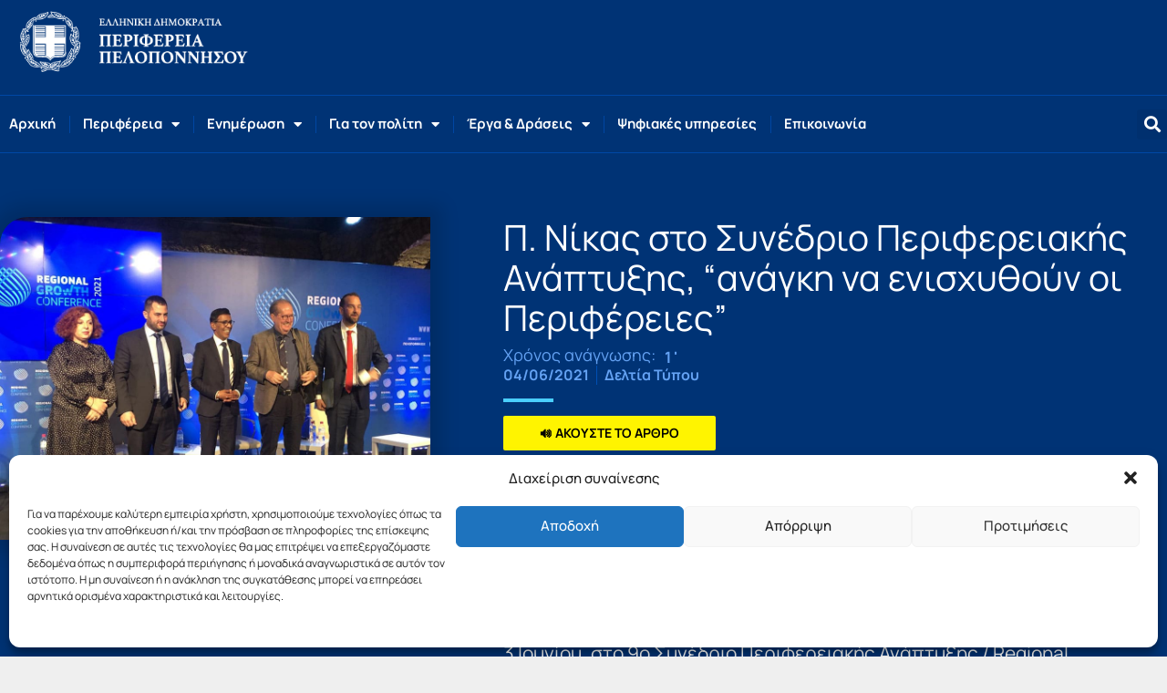

--- FILE ---
content_type: text/css
request_url: https://www.ppel.gov.gr/wp-content/uploads/elementor/css/post-202245.css?ver=1763595039
body_size: 1377
content:
.elementor-202245 .elementor-element.elementor-element-3497c75{--display:flex;--flex-direction:column;--container-widget-width:calc( ( 1 - var( --container-widget-flex-grow ) ) * 100% );--container-widget-height:initial;--container-widget-flex-grow:0;--container-widget-align-self:initial;--flex-wrap-mobile:wrap;--justify-content:center;--align-items:stretch;--gap:10px 10px;--row-gap:10px;--column-gap:10px;--margin-top:0px;--margin-bottom:0px;--margin-left:0px;--margin-right:0px;--padding-top:0px;--padding-bottom:0px;--padding-left:0px;--padding-right:0px;}.elementor-202245 .elementor-element.elementor-element-3497c75:not(.elementor-motion-effects-element-type-background), .elementor-202245 .elementor-element.elementor-element-3497c75 > .elementor-motion-effects-container > .elementor-motion-effects-layer{background-color:var( --e-global-color-16887b0 );}.elementor-202245 .elementor-element.elementor-element-c4b1a84{--display:flex;--flex-direction:row;--container-widget-width:calc( ( 1 - var( --container-widget-flex-grow ) ) * 100% );--container-widget-height:100%;--container-widget-flex-grow:1;--container-widget-align-self:stretch;--flex-wrap-mobile:wrap;--justify-content:space-between;--align-items:center;border-style:none;--border-style:none;--padding-top:0px;--padding-bottom:13px;--padding-left:20px;--padding-right:20px;}.elementor-202245 .elementor-element.elementor-element-8dfb9e0{--display:flex;--flex-direction:row;--container-widget-width:calc( ( 1 - var( --container-widget-flex-grow ) ) * 100% );--container-widget-height:100%;--container-widget-flex-grow:1;--container-widget-align-self:stretch;--flex-wrap-mobile:wrap;--justify-content:space-between;--align-items:center;--margin-top:0px;--margin-bottom:0px;--margin-left:0px;--margin-right:0px;--padding-top:10px;--padding-bottom:10px;--padding-left:0px;--padding-right:0px;}.elementor-202245 .elementor-element.elementor-element-8dfb9e0.e-con{--align-self:center;}.elementor-202245 .elementor-element.elementor-element-96cdbbd img{width:253px;}.elementor-202245 .elementor-element.elementor-element-c6bdae7 img{width:253px;}.elementor-202245 .elementor-element.elementor-element-e1f0fdf{--display:flex;--flex-direction:row;--container-widget-width:calc( ( 1 - var( --container-widget-flex-grow ) ) * 100% );--container-widget-height:100%;--container-widget-flex-grow:1;--container-widget-align-self:stretch;--flex-wrap-mobile:wrap;--justify-content:space-between;--align-items:center;--gap:0px 0px;--row-gap:0px;--column-gap:0px;border-style:solid;--border-style:solid;border-width:1px 0px 1px 0px;--border-top-width:1px;--border-right-width:0px;--border-bottom-width:1px;--border-left-width:0px;border-color:#0048A5;--border-color:#0048A5;--margin-top:0px;--margin-bottom:0px;--margin-left:0px;--margin-right:0px;--padding-top:08px;--padding-bottom:8px;--padding-left:0px;--padding-right:0px;}.elementor-202245 .elementor-element.elementor-element-5fed075 .elementor-menu-toggle{margin:0 auto;}.elementor-202245 .elementor-element.elementor-element-5fed075 .elementor-nav-menu .elementor-item{font-weight:700;}.elementor-202245 .elementor-element.elementor-element-5fed075 .elementor-nav-menu--main .elementor-item{color:#FFFFFF;fill:#FFFFFF;padding-left:10px;padding-right:10px;padding-top:13px;padding-bottom:13px;}.elementor-202245 .elementor-element.elementor-element-5fed075 .elementor-nav-menu--main .elementor-item:hover,
					.elementor-202245 .elementor-element.elementor-element-5fed075 .elementor-nav-menu--main .elementor-item.elementor-item-active,
					.elementor-202245 .elementor-element.elementor-element-5fed075 .elementor-nav-menu--main .elementor-item.highlighted,
					.elementor-202245 .elementor-element.elementor-element-5fed075 .elementor-nav-menu--main .elementor-item:focus{color:var( --e-global-color-06e62d1 );fill:var( --e-global-color-06e62d1 );}.elementor-202245 .elementor-element.elementor-element-5fed075 .elementor-nav-menu--main .elementor-item.elementor-item-active{color:var( --e-global-color-7a7af9b );}.elementor-202245 .elementor-element.elementor-element-5fed075{--e-nav-menu-divider-content:"";--e-nav-menu-divider-style:solid;--e-nav-menu-divider-width:1px;--e-nav-menu-divider-height:19px;--e-nav-menu-divider-color:#0046A2;--e-nav-menu-horizontal-menu-item-margin:calc( 9px / 2 );}.elementor-202245 .elementor-element.elementor-element-5fed075 .elementor-nav-menu--main:not(.elementor-nav-menu--layout-horizontal) .elementor-nav-menu > li:not(:last-child){margin-bottom:9px;}.elementor-202245 .elementor-element.elementor-element-5fed075 .elementor-nav-menu--dropdown a, .elementor-202245 .elementor-element.elementor-element-5fed075 .elementor-menu-toggle{color:#FFFFFF;fill:#FFFFFF;}.elementor-202245 .elementor-element.elementor-element-5fed075 .elementor-nav-menu--dropdown{background-color:#0049A6;border-radius:0px 0px 0px 0px;}.elementor-202245 .elementor-element.elementor-element-5fed075 .elementor-nav-menu--dropdown a:hover,
					.elementor-202245 .elementor-element.elementor-element-5fed075 .elementor-nav-menu--dropdown a:focus,
					.elementor-202245 .elementor-element.elementor-element-5fed075 .elementor-nav-menu--dropdown a.elementor-item-active,
					.elementor-202245 .elementor-element.elementor-element-5fed075 .elementor-nav-menu--dropdown a.highlighted,
					.elementor-202245 .elementor-element.elementor-element-5fed075 .elementor-menu-toggle:hover,
					.elementor-202245 .elementor-element.elementor-element-5fed075 .elementor-menu-toggle:focus{color:#FFFFFF;}.elementor-202245 .elementor-element.elementor-element-5fed075 .elementor-nav-menu--dropdown a:hover,
					.elementor-202245 .elementor-element.elementor-element-5fed075 .elementor-nav-menu--dropdown a:focus,
					.elementor-202245 .elementor-element.elementor-element-5fed075 .elementor-nav-menu--dropdown a.elementor-item-active,
					.elementor-202245 .elementor-element.elementor-element-5fed075 .elementor-nav-menu--dropdown a.highlighted{background-color:#0059CC;}.elementor-202245 .elementor-element.elementor-element-5fed075 .elementor-nav-menu--dropdown a.elementor-item-active{background-color:var( --e-global-color-secondary );}.elementor-202245 .elementor-element.elementor-element-5fed075 .elementor-nav-menu--dropdown .elementor-item, .elementor-202245 .elementor-element.elementor-element-5fed075 .elementor-nav-menu--dropdown  .elementor-sub-item{font-size:14px;}.elementor-202245 .elementor-element.elementor-element-5fed075 .elementor-nav-menu--dropdown li:first-child a{border-top-left-radius:0px;border-top-right-radius:0px;}.elementor-202245 .elementor-element.elementor-element-5fed075 .elementor-nav-menu--dropdown li:last-child a{border-bottom-right-radius:0px;border-bottom-left-radius:0px;}.elementor-202245 .elementor-element.elementor-element-5fed075 .elementor-nav-menu--dropdown a{padding-left:20px;padding-right:20px;padding-top:15px;padding-bottom:15px;}.elementor-202245 .elementor-element.elementor-element-5fed075 .elementor-nav-menu--dropdown li:not(:last-child){border-style:solid;border-color:#00449D;border-bottom-width:1px;}.elementor-202245 .elementor-element.elementor-element-5fed075 .elementor-nav-menu--main > .elementor-nav-menu > li > .elementor-nav-menu--dropdown, .elementor-202245 .elementor-element.elementor-element-5fed075 .elementor-nav-menu__container.elementor-nav-menu--dropdown{margin-top:10px !important;}.elementor-202245 .elementor-element.elementor-element-78390ff .elementor-search-form{text-align:center;}.elementor-202245 .elementor-element.elementor-element-78390ff .elementor-search-form__toggle{--e-search-form-toggle-size:33px;--e-search-form-toggle-color:#FFFFFF;}.elementor-202245 .elementor-element.elementor-element-78390ff.elementor-search-form--skin-full_screen .elementor-search-form__container{background-color:var( --e-global-color-primary );}.elementor-202245 .elementor-element.elementor-element-78390ff .elementor-search-form__input,
					.elementor-202245 .elementor-element.elementor-element-78390ff .elementor-search-form__icon,
					.elementor-202245 .elementor-element.elementor-element-78390ff .elementor-lightbox .dialog-lightbox-close-button,
					.elementor-202245 .elementor-element.elementor-element-78390ff .elementor-lightbox .dialog-lightbox-close-button:hover,
					.elementor-202245 .elementor-element.elementor-element-78390ff.elementor-search-form--skin-full_screen input[type="search"].elementor-search-form__input{color:#FFFFFF;fill:#FFFFFF;}.elementor-202245 .elementor-element.elementor-element-78390ff:not(.elementor-search-form--skin-full_screen) .elementor-search-form__container{border-radius:15px;}.elementor-202245 .elementor-element.elementor-element-78390ff.elementor-search-form--skin-full_screen input[type="search"].elementor-search-form__input{border-radius:15px;}.elementor-theme-builder-content-area{height:400px;}.elementor-location-header:before, .elementor-location-footer:before{content:"";display:table;clear:both;}.elementor-widget .tippy-tooltip .tippy-content{text-align:center;}@media(max-width:1024px){.elementor-202245 .elementor-element.elementor-element-3497c75.e-con{--align-self:center;}.elementor-202245 .elementor-element.elementor-element-8dfb9e0{--justify-content:center;}.elementor-202245 .elementor-element.elementor-element-c6bdae7{text-align:center;}.elementor-202245 .elementor-element.elementor-element-c6bdae7 img{width:214px;}.elementor-202245 .elementor-element.elementor-element-e1f0fdf{--flex-direction:column-reverse;--container-widget-width:100%;--container-widget-height:initial;--container-widget-flex-grow:0;--container-widget-align-self:initial;--flex-wrap-mobile:wrap;}.elementor-202245 .elementor-element.elementor-element-5fed075 > .elementor-widget-container{margin:18px 0px 0px 0px;}}@media(max-width:767px){.elementor-202245 .elementor-element.elementor-element-5fed075{--e-nav-menu-horizontal-menu-item-margin:calc( 10px / 2 );}.elementor-202245 .elementor-element.elementor-element-5fed075 .elementor-nav-menu--main:not(.elementor-nav-menu--layout-horizontal) .elementor-nav-menu > li:not(:last-child){margin-bottom:10px;}.elementor-202245 .elementor-element.elementor-element-5fed075 .elementor-nav-menu--dropdown a{padding-left:30px;padding-right:30px;padding-top:11px;padding-bottom:11px;}.elementor-202245 .elementor-element.elementor-element-5fed075 .elementor-nav-menu--main > .elementor-nav-menu > li > .elementor-nav-menu--dropdown, .elementor-202245 .elementor-element.elementor-element-5fed075 .elementor-nav-menu__container.elementor-nav-menu--dropdown{margin-top:27px !important;}}/* Start custom CSS for nav-menu, class: .elementor-element-5fed075 */.elementor-menu-toggle:after {
content:'ΜΕΝΟΥ ΠΛΟΗΓΗΣΗΣ';
position: relative;
margin-left: 10px; 
font-size:15px;
font-weight:bold;
}/* End custom CSS */

--- FILE ---
content_type: text/css
request_url: https://www.ppel.gov.gr/wp-content/uploads/elementor/css/post-202767.css?ver=1763595039
body_size: 283
content:
.elementor-202767 .elementor-element.elementor-element-7b1e5fe{--display:flex;--flex-direction:column;--container-widget-width:100%;--container-widget-height:initial;--container-widget-flex-grow:0;--container-widget-align-self:initial;--flex-wrap-mobile:wrap;--gap:10px 10px;--row-gap:10px;--column-gap:10px;--padding-top:110px;--padding-bottom:90px;--padding-left:0px;--padding-right:0px;}.elementor-202767 .elementor-element.elementor-element-7b1e5fe:not(.elementor-motion-effects-element-type-background), .elementor-202767 .elementor-element.elementor-element-7b1e5fe > .elementor-motion-effects-container > .elementor-motion-effects-layer{background-color:var( --e-global-color-16887b0 );}.elementor-202767 .elementor-element.elementor-element-ff818f7 > .elementor-widget-container{padding:0px 0px 39px 0px;}.elementor-202767 .elementor-element.elementor-element-ff818f7 img{width:184px;}.elementor-202767 .elementor-element.elementor-element-78ece2c{text-align:center;}.elementor-202767 .elementor-element.elementor-element-78ece2c .elementor-heading-title{font-size:15px;color:#FFFFFF;}.elementor-202767 .elementor-element.elementor-element-0a2d5a9{text-align:center;}.elementor-202767 .elementor-element.elementor-element-0a2d5a9 .elementor-heading-title{font-size:14px;color:#FFFFFF;}.elementor-theme-builder-content-area{height:400px;}.elementor-location-header:before, .elementor-location-footer:before{content:"";display:table;clear:both;}.elementor-widget .tippy-tooltip .tippy-content{text-align:center;}@media(max-width:767px){.elementor-202767 .elementor-element.elementor-element-7b1e5fe{--padding-top:060px;--padding-bottom:60px;--padding-left:60px;--padding-right:60px;}}

--- FILE ---
content_type: text/css
request_url: https://www.ppel.gov.gr/wp-content/uploads/elementor/css/post-202955.css?ver=1763595043
body_size: 1385
content:
.elementor-202955 .elementor-element.elementor-element-7436538{--display:flex;--flex-direction:row;--container-widget-width:initial;--container-widget-height:100%;--container-widget-flex-grow:1;--container-widget-align-self:stretch;--flex-wrap-mobile:wrap;--padding-top:30px;--padding-bottom:60px;--padding-left:0px;--padding-right:0px;}.elementor-202955 .elementor-element.elementor-element-7436538:not(.elementor-motion-effects-element-type-background), .elementor-202955 .elementor-element.elementor-element-7436538 > .elementor-motion-effects-container > .elementor-motion-effects-layer{background-color:var( --e-global-color-16887b0 );}.elementor-202955 .elementor-element.elementor-element-5b5ae0d{--display:flex;--flex-direction:column;--container-widget-width:100%;--container-widget-height:initial;--container-widget-flex-grow:0;--container-widget-align-self:initial;--flex-wrap-mobile:wrap;--justify-content:flex-start;--padding-top:40px;--padding-bottom:40px;--padding-left:0px;--padding-right:40px;}.elementor-202955 .elementor-element.elementor-element-d427646 > .elementor-widget-container{margin:0px 0px 0px 0px;padding:0px 0px 0px 0px;}.elementor-202955 .elementor-element.elementor-element-d427646 img{border-style:solid;border-width:0px 0px 0px 0px;border-color:#F3F3F3;border-radius:30px 0px 30px 0px;box-shadow:0px 0px 19px 13px rgba(0, 0, 0, 0.14);}.elementor-202955 .elementor-element.elementor-element-59333d8{--display:flex;--flex-direction:column;--container-widget-width:100%;--container-widget-height:initial;--container-widget-flex-grow:0;--container-widget-align-self:initial;--flex-wrap-mobile:wrap;--justify-content:flex-start;--gap:10px 10px;--row-gap:10px;--column-gap:10px;--padding-top:40px;--padding-bottom:40px;--padding-left:40px;--padding-right:40px;}.elementor-202955 .elementor-element.elementor-element-bb4186b .elementor-heading-title{font-size:39px;line-height:44px;color:#FFFFFF;}.elementor-202955 .elementor-element.elementor-element-3678b96{--display:flex;--flex-direction:row;--container-widget-width:calc( ( 1 - var( --container-widget-flex-grow ) ) * 100% );--container-widget-height:100%;--container-widget-flex-grow:1;--container-widget-align-self:stretch;--flex-wrap-mobile:wrap;--align-items:center;--gap:0px 0px;--row-gap:0px;--column-gap:0px;--margin-top:10px;--margin-bottom:0px;--margin-left:0px;--margin-right:0px;--padding-top:0px;--padding-bottom:0px;--padding-left:0px;--padding-right:0px;}.elementor-202955 .elementor-element.elementor-element-3201529 > .elementor-widget-container{margin:0px 010px 0px 0px;}.elementor-202955 .elementor-element.elementor-element-3201529 .elementor-heading-title{font-family:"Manrope", Sans-serif;font-size:18px;line-height:18px;color:#64A2F3;}.elementor-202955 .elementor-element.elementor-element-ce2b239{width:var( --container-widget-width, 21.814% );max-width:21.814%;--container-widget-width:21.814%;--container-widget-flex-grow:0;}.elementor-202955 .elementor-element.elementor-element-ce2b239.elementor-element{--flex-grow:0;--flex-shrink:0;}.elementor-202955 .elementor-element.elementor-element-ce2b239 .bdt-reading-timer{color:#64A2F3;border-style:none;border-radius:0px 0px 0px 0px;padding:0px 0px 0px 0px;margin:0px 0px 0px 0px;font-size:17px;font-weight:700;line-height:18px;}.elementor-202955 .elementor-element.elementor-element-6e0e500 > .elementor-widget-container{margin:0px 0px 0px 0px;padding:0px 0px 0px 0px;}.elementor-202955 .elementor-element.elementor-element-6e0e500 .elementor-icon-list-items:not(.elementor-inline-items) .elementor-icon-list-item:not(:last-child){padding-bottom:calc(16px/2);}.elementor-202955 .elementor-element.elementor-element-6e0e500 .elementor-icon-list-items:not(.elementor-inline-items) .elementor-icon-list-item:not(:first-child){margin-top:calc(16px/2);}.elementor-202955 .elementor-element.elementor-element-6e0e500 .elementor-icon-list-items.elementor-inline-items .elementor-icon-list-item{margin-right:calc(16px/2);margin-left:calc(16px/2);}.elementor-202955 .elementor-element.elementor-element-6e0e500 .elementor-icon-list-items.elementor-inline-items{margin-right:calc(-16px/2);margin-left:calc(-16px/2);}body.rtl .elementor-202955 .elementor-element.elementor-element-6e0e500 .elementor-icon-list-items.elementor-inline-items .elementor-icon-list-item:after{left:calc(-16px/2);}body:not(.rtl) .elementor-202955 .elementor-element.elementor-element-6e0e500 .elementor-icon-list-items.elementor-inline-items .elementor-icon-list-item:after{right:calc(-16px/2);}.elementor-202955 .elementor-element.elementor-element-6e0e500 .elementor-icon-list-item:not(:last-child):after{content:"";border-color:#004FB4;}.elementor-202955 .elementor-element.elementor-element-6e0e500 .elementor-icon-list-items:not(.elementor-inline-items) .elementor-icon-list-item:not(:last-child):after{border-top-style:solid;border-top-width:1px;}.elementor-202955 .elementor-element.elementor-element-6e0e500 .elementor-icon-list-items.elementor-inline-items .elementor-icon-list-item:not(:last-child):after{border-left-style:solid;}.elementor-202955 .elementor-element.elementor-element-6e0e500 .elementor-inline-items .elementor-icon-list-item:not(:last-child):after{border-left-width:1px;}.elementor-202955 .elementor-element.elementor-element-6e0e500 .elementor-icon-list-icon{width:14px;}.elementor-202955 .elementor-element.elementor-element-6e0e500 .elementor-icon-list-icon i{font-size:14px;}.elementor-202955 .elementor-element.elementor-element-6e0e500 .elementor-icon-list-icon svg{--e-icon-list-icon-size:14px;}body:not(.rtl) .elementor-202955 .elementor-element.elementor-element-6e0e500 .elementor-icon-list-text{padding-left:0px;}body.rtl .elementor-202955 .elementor-element.elementor-element-6e0e500 .elementor-icon-list-text{padding-right:0px;}.elementor-202955 .elementor-element.elementor-element-6e0e500 .elementor-icon-list-text, .elementor-202955 .elementor-element.elementor-element-6e0e500 .elementor-icon-list-text a{color:#64A2F3;}.elementor-202955 .elementor-element.elementor-element-6e0e500 .elementor-icon-list-item{font-size:16px;font-weight:700;}.elementor-202955 .elementor-element.elementor-element-208d844{--divider-border-style:solid;--divider-color:var( --e-global-color-379422e );--divider-border-width:3.7px;}.elementor-202955 .elementor-element.elementor-element-208d844 .elementor-divider-separator{width:8%;}.elementor-202955 .elementor-element.elementor-element-208d844 .elementor-divider{padding-block-start:15px;padding-block-end:15px;}.elementor-202955 .elementor-element.elementor-element-a94bc5c{color:#FFFFFF;font-size:21px;line-height:28px;}.elementor-202955 .elementor-element.elementor-element-c15f86d > .elementor-widget-container{margin:20px 0px 20px 0px;}.elementor-202955 .elementor-element.elementor-element-03338ee .e-gallery-item:hover .elementor-gallery-item__overlay, .elementor-202955 .elementor-element.elementor-element-03338ee .e-gallery-item:focus .elementor-gallery-item__overlay{background-color:rgba(0,0,0,0.5);}.elementor-202955 .elementor-element.elementor-element-03338ee{--image-border-radius:15px;--image-transition-duration:800ms;--overlay-transition-duration:800ms;--content-text-align:center;--content-padding:20px;--content-transition-duration:800ms;--content-transition-delay:800ms;}.elementor-202955 .elementor-element.elementor-element-88a6fd2 > .elementor-widget-container{margin:30px 0px 10px 0px;}.elementor-202955 .elementor-element.elementor-element-88a6fd2 .elementor-heading-title{font-size:33px;color:#FFFFFF;}.elementor-202955 .elementor-element.elementor-element-0c7cfb0{--grid-side-margin:10px;--grid-column-gap:10px;--grid-row-gap:10px;--grid-bottom-margin:10px;}.elementor-202955 .elementor-element.elementor-element-0c7cfb0 .elementor-share-btn{font-size:calc(0.85px * 10);}.elementor-202955 .elementor-element.elementor-element-0c7cfb0 .elementor-share-btn:hover{--e-share-buttons-primary-color:var( --e-global-color-16887b0 );}.elementor-202955 .elementor-element.elementor-element-abaa151{--display:flex;--flex-direction:column;--container-widget-width:100%;--container-widget-height:initial;--container-widget-flex-grow:0;--container-widget-align-self:initial;--flex-wrap-mobile:wrap;--margin-top:0px;--margin-bottom:0px;--margin-left:0px;--margin-right:0px;--padding-top:100px;--padding-bottom:150px;--padding-left:20px;--padding-right:20px;}.elementor-202955 .elementor-element.elementor-element-abaa151:not(.elementor-motion-effects-element-type-background), .elementor-202955 .elementor-element.elementor-element-abaa151 > .elementor-motion-effects-container > .elementor-motion-effects-layer{background-color:#EFEFEF;}.elementor-202955 .elementor-element.elementor-element-667ab5e > .elementor-widget-container{margin:30px 0px 40px 0px;padding:0px 0px 0px 0px;}.elementor-202955 .elementor-element.elementor-element-667ab5e{text-align:center;}.elementor-202955 .elementor-element.elementor-element-484564c{--grid-columns:4;}.elementor-202955 .elementor-element.elementor-element-484564c > .elementor-widget-container{margin:0px 0px 40px 0px;}.elementor-widget .tippy-tooltip .tippy-content{text-align:center;}@media(min-width:768px){.elementor-202955 .elementor-element.elementor-element-5b5ae0d{--width:40%;}.elementor-202955 .elementor-element.elementor-element-59333d8{--width:60%;}}@media(max-width:1024px) and (min-width:768px){.elementor-202955 .elementor-element.elementor-element-5b5ae0d{--width:100%;}.elementor-202955 .elementor-element.elementor-element-59333d8{--width:100%;}}@media(max-width:1024px){.elementor-202955 .elementor-element.elementor-element-7436538{--flex-wrap:wrap;} .elementor-202955 .elementor-element.elementor-element-0c7cfb0{--grid-side-margin:10px;--grid-column-gap:10px;--grid-row-gap:10px;--grid-bottom-margin:10px;}.elementor-202955 .elementor-element.elementor-element-484564c{--grid-columns:2;}}@media(max-width:767px){.elementor-202955 .elementor-element.elementor-element-5b5ae0d{--padding-top:10px;--padding-bottom:10px;--padding-left:10px;--padding-right:10px;}.elementor-202955 .elementor-element.elementor-element-59333d8{--padding-top:20px;--padding-bottom:20px;--padding-left:20px;--padding-right:20px;}.elementor-202955 .elementor-element.elementor-element-bb4186b .elementor-heading-title{font-size:28px;line-height:1.2em;}.elementor-202955 .elementor-element.elementor-element-6e0e500 .elementor-icon-list-item{font-size:16px;} .elementor-202955 .elementor-element.elementor-element-0c7cfb0{--grid-side-margin:10px;--grid-column-gap:10px;--grid-row-gap:10px;--grid-bottom-margin:10px;}.elementor-202955 .elementor-element.elementor-element-484564c{--grid-columns:1;}}

--- FILE ---
content_type: text/css
request_url: https://www.ppel.gov.gr/wp-content/themes/ppel2019/style.css?ver=1.0.0
body_size: 3062
content:
/**
Theme Name: ppel2019
Author: LIMEFRAME
Author URI: https://www.limeframe.gr.gr
Description: PPEL 2019 THEME
Version: 1.0.0
License: GNU General Public License v2 or later
License URI: http://www.gnu.org/licenses/gpl-2.0.html
Text Domain: ppel2019
Template: astra
*/


.checkbox {
/*     border: 1px solid red; */
    float: left;
	margin-right: 1%;
    }
   
label h3 {
	width:100% !important;
	}


input[type="checkbox"], input[type="radio"] {
    box-sizing: border-box;
    margin-right: 8px;
	}
	
.form-group {
    width: 100%;
    margin: 5% 0 0 0;
	}
	
.view-my-results {
	margin-top: 2%;
	padding-bottom:2%;
	border-bottom:1px solid black; 
	}

body.diagonismi h4.block-title.td-block-title {
	margin-top: 10% !important;
	}

body.diagonismi span.td-pulldown-size {
	background-color: #1B56BD;
	}


body.diagonismi .block-title {
	border-color: #1B56BD;
	}


body.diagonismi input.wpv-submit-trigger.js-wpv-submit-trigger.btn {
    background: #1ca8eb;
	}

body.diagonismi button.wpv-reset-trigger.js-wpv-reset-trigger.btn {
    background: #ef5c31;
    border-color: #ef5c31;
    color: #fff;
    font-size: 14px;
  	}
 
 
.wpb_single_image.wpb_content_element.vc_align_left {
    margin-bottom: 35px;
    margin-top: 35px;
	}

.td-post-template-default .td-post-header .entry-title {
	font-size:30px !important;
    color: #1b56bd;
    }
    
  


.files-upload {
	border-top:1px solid #ccc ;
	margin-top:5% !important;
	}
	
.plirofories {
    width: 100% !important;
    margin-top: 10%;
    background: #eef2fa;
    padding: 3px 20px;
    border-top: 1px solid #ccc;
    border-bottom: 1px solid #ccc;
	}
	
	
.td-pb-span2.brd,
.td-pb-span3.brd {
/*     border-right: 1px solid black; */
    position: relative;
    height: 370px;
	}

.mc4wp-form input[type=email] {
     width: 60%;
    max-width: 100%;
 }
 
.textwidget input[type=submit] {
    width: 20% !important;
    float: right;
}

.textwidget .mc4wp-form input[type=submit] {
     width: 40% !important;
    padding: 10px 15px;
     float: right;
     margin-top: -24%;
     background: #1ba8eb;
}

.textwidget .mc4wp-form span {
    color: #0a0a0a;
}

 .title_diagonismoi h4.td-block-title {
    background: #A03C06 !important;
	}
	
	
/* Search Tags
*************** */
.search-filter-tag .widget li li {
/*     margin-left: 0px; */
	}

.search-filter-tag input[type="checkbox"], input[type="radio"] {
    box-sizing: border-box;
    margin-right: 0px;
}

.search-filter-tag li.cat-item {
    border: 1px solid #1553c0;
    background: #e3f1f9;
    color: #000;
    padding: 0px 15px;
	margin: 20px 5px 0 0;
	border-radius:4px;
	}

/* 
PAGINATION EFARMOGON
	 */

 
.pagination {
  display: inline-block;
  padding-left: 0;
  margin: 20px 0;
  border-radius: 4px;
}
.pagination > li {
  display: inline;
}
.pagination > li > a,
.pagination > li > span {
  position: relative;
  float: left;
  padding: 6px 12px;
  line-height: 1.42857143;
  text-decoration: none;
  color: #337ab7;
  background-color: #ffffff;
  border: 1px solid #dddddd;
  margin-left: -1px;
}
.pagination > li:first-child > a,
.pagination > li:first-child > span {
  margin-left: 0;
  border-bottom-left-radius: 4px;
  border-top-left-radius: 4px;
}
.pagination > li:last-child > a,
.pagination > li:last-child > span {
  border-bottom-right-radius: 4px;
  border-top-right-radius: 4px;
}
.pagination > li > a:hover,
.pagination > li > span:hover,
.pagination > li > a:focus,
.pagination > li > span:focus {
  z-index: 2;
  color: #23527c;
  background-color: #eeeeee;
  border-color: #dddddd;
}
.pagination > .active > a,
.pagination > .active > span,
.pagination > .active > a:hover,
.pagination > .active > span:hover,
.pagination > .active > a:focus,
.pagination > .active > span:focus {
  z-index: 3;
  color: #ffffff;
  background-color: #337ab7;
  border-color: #337ab7;
  cursor: default;
}
.pagination > .disabled > span,
.pagination > .disabled > span:hover,
.pagination > .disabled > span:focus,
.pagination > .disabled > a,
.pagination > .disabled > a:hover,
.pagination > .disabled > a:focus {
  color: #777777;
  background-color: #ffffff;
  border-color: #dddddd;
  cursor: not-allowed;
}
.pagination-lg > li > a,
.pagination-lg > li > span {
  padding: 10px 16px;
  font-size: 18px;
  line-height: 1.3333333;
}
.pagination-lg > li:first-child > a,
.pagination-lg > li:first-child > span {
  border-bottom-left-radius: 6px;
  border-top-left-radius: 6px;
}
.pagination-lg > li:last-child > a,
.pagination-lg > li:last-child > span {
  border-bottom-right-radius: 6px;
  border-top-right-radius: 6px;
}
.pagination-sm > li > a,
.pagination-sm > li > span {
  padding: 5px 10px;
  font-size: 12px;
  line-height: 1.5;
}
.pagination-sm > li:first-child > a,
.pagination-sm > li:first-child > span {
  border-bottom-left-radius: 3px;
  border-top-left-radius: 3px;
}
.pagination-sm > li:last-child > a,
.pagination-sm > li:last-child > span {
  border-bottom-right-radius: 3px;
  border-top-right-radius: 3px;
}




.td-main-content-wrap {
    padding-bottom: 40px !important;
}

tr th {
    background: #1b56bd;
    color: #fff;
    padding: 10px !important;
}

ul.diagOOO {
    margin:0;
}
.even {
    background: #eef2fa;
    padding: 2px;
    border-bottom: 1px dotted #ccc;
	list-style-type:none;
	padding:10px;
	}

.odd {
    background: #ffffff;
    padding: 2px;
    border-bottom: 1px dotted #ccc;
	list-style-type:none !important;
	padding:10px;
	}

li.even, li.odd {
    margin-left: 0px;
	}
	

/*KATALOGOS*/
a.btn-catalog-1, a.btn-catalog-2  {
    border: 1px solid #1353BE;
    padding: 5px 10px;
    margin: auto;
    font-size: 17px;
}

a.btn-catalog-1:hover,
a.btn-catalog-2:hover  {
    background: #1353BE;
 	color: #fff;
 	}
 	
a.btn-catalog-1.current,
a.btn-catalog-2.current  {
    background: #1353BE;
 	color: #fff;
 	}
 	
 	
tr.cat-arch-table:nth-child(2n+1)  {
	background: #eef2fa;
	}
 
/*
tr:nth-child(3n)  {
	background-color: #000;
	}
*/
 

h1.title-catalag {
	font-size:26px !important;
    line-height: 0px;
    margin-top: 0;
    margin-bottom: 0 !important;
	}
 
body.tax-katigories_prosopikou .form-search,
body.tax-katigories_ypiresion .form-search, {
    margin: 5% 0 60px 0;
	}

body.tax-katigories_ergon .form-search {
    margin: 0 0 60px 0;
	}

body.tax-katigories_ergon input[type=text]{
    margin-bottom: 20px;
	}

body.tax-katigories_prosopikou input[type=submit],
body.tax-katigories_ypiresion input[type=submit],
body.tax-katigories_ergon input[type=submit] {
    font-family: 'Roboto', sans-serif;
    font-size: 13px;
    background-color: #38abde;
    border-radius: 0;
    color: #fff;
    border: none;
    padding: 8px 15px;
    font-weight: 500;
    -webkit-transition: background-color 0.4s;
    -moz-transition: background-color 0.4s;
    -o-transition: background-color 0.4s;
    transition: background-color 0.4s;
	}

body.tax-katigories_prosopikou input.wpv-reset-trigger.js-wpv-reset-trigger.btn,
body.tax-katigories_ypiresion input.wpv-reset-trigger.js-wpv-reset-trigger.btn,
body.tax-katigories_ergon input.wpv-reset-trigger.js-wpv-reset-trigger.btn {
	font-family: 'Roboto', sans-serif;
    font-size: 13px;
    background-color: #ea6004;
    border-radius: 0;
    color: #fff;
    border: none;
    padding: 8px 15px;
    font-weight: 500;
    -webkit-transition: background-color 0.4s;
    -moz-transition: background-color 0.4s;
    -o-transition: background-color 0.4s;
    transition: background-color 0.4s;
	}
	
	
	
body.tax-katigories_ergon button.wpv-reset-trigger.js-wpv-reset-trigger.btn {
	font-family: 'Roboto', sans-serif;
    font-size: 13px;
    background-color: #ea6004;
    border-radius: 0;
    color: #fff;
    border: none;
    padding: 3px 15px;
    font-weight: 500;
    -webkit-transition: background-color 0.4s;
    -moz-transition: background-color 0.4s;
    -o-transition: background-color 0.4s;
    transition: background-color 0.4s;
	}

.form-group.cat {
	margin-top:0px;
	line-height:10px;
	}
	
	
body.tax-katigories_prosopikou h1.entry-title.td-page-title.acb-header0,
body.tax-katigories_ypiresion h1.entry-title.td-page-title.acb-header0,
body.tax-katigories_ergon h1.entry-title.td-page-title.acb-header0{
    display: none;
	}

tr.cat-arch-table td,
tr.cat-arch-table td a  {
    font-size: 15px !important;
	}

table tr th {
	font-size: 15px !important;
	}

.cat_yp a {
    margin-left: 10px;
	}

span.title-erga a {
    font-size: 18px !important;
    line-height: 33px !important;
	}	
	
span.pedia-anazitisis,
span.pedia-anazitisis β {
    font-size: 15px !important;
    line-height: normal !important;	
	}	
	
.ast-archive-description { 
	display:none;
}	
	


li.even.yp_pr strong {
    float: left;
/*     content: " "; */
	}
	
	
.entry-title {
	color:#1b56bd;
}
ul.katypi {
	padding:0;
	margin:20px 0 ;
}
ul.katypi li.even {
	background:#eef2fa;
	font-size:15px;
	padding:3px;
}
ul.katypi li.odd {
	background:#ffffff;
	font-size:15px;
	padding:3px;
}	

ul.katpro {
	padding:0;
	margin:20px 0 ;
}
ul.katpro li.even {
	background:#eef2fa;
	font-size:15px;
	padding:3px;
}
ul.katpro li.odd {
	background:#ffffff;
	font-size:15px;
	padding:3px;
}	



/*2024*/

.onWhiteHover a:hover {
	color:var(--e-global-color-06e62d1) !important;
}

.big-titles .elementor-widget-container h2 {
    line-height: 42px; 
    font-size: 36px;
}


.strongHeavyWhite {

    color:#FFFFFF;
    font-weight: 700;
}


.regularHeavyBlue {

    color:#003375;
    font-weight: 400;
}

.strongHeavyBlue {

    color:#003375;
    font-weight: 700;
}

.strongHeavyBlack {
	    color:#000000;
    font-weight: 700;
}


.HeavyBlue {

    color:#003375;
    font-weight: 400;
}

.regularBlue {

    color:#06B0EF;
    font-weight: 400;
}

.strongBlue {

    color:#06B0EF;
    font-weight: 700;
}

.regularOrange {

    color:#D12E00;
    font-weight: 400;
}

.regularGreen {

    color:#35AC00;
    font-weight: 400;
}

.strongGreen {

    color:#35AC00;
    font-weight: 700;
}


.strongOrange {

    color:#D12E00;
    font-weight: 700;
}

.regularYellow {

    color:#F6E87E;
    font-weight: 400;
}

.strongYellow {

    color:#F6E87E;
    font-weight: 700;
}

.regularWhite {

    color:#FFFFFF;
    font-weight: 400;
}

.strongWhite {

    color:#FFFFFF;
    font-weight: 700;
}


.blueSunTitle{
    display: inline-block;
    font-size:23px;
    color:#003375;
    font-weight: 400;
    margin-bottom:40px;
    
}


.preTitleHeavyBlue {
	display: inline-block;
    font-size:21px;
    color:#003375;
    font-weight: 700;
    margin-bottom:20px;
}




.ppel2024-green-text-buttons a {
	display:inline-block;
	color:#35AC00 !important;
    font-weight: 700;
    font-size: 17px;
    padding:0;
    margin:10px 0 0 0;
    background: transparent;  
}

.ppel2024-green-text-buttons a:hover {

	color:rgba(53, 172, 0, 0.72)  !important;
}



.ppel2024-black-text-buttons a {
	display:inline-block;
	color:#000000 !important;
    font-weight: 700;
    font-size: 17px;
    padding:0;
    margin:10px 0 0 0;
    background: transparent;  
}

.ppel2024-black-text-buttons a:hover {

	color:rgba(245, 230, 124, 0.30)  !important;
}


.ppel2024-orange-text-buttons a {
	display:inline-block;
	color:#fff200 !important;
    font-weight: 700;
    font-size: 17px;
    padding:0;
    margin:10px 0 0 0;
    background: transparent;  
}

.ppel2024-orange-text-buttons a:hover {

	color:#FFFFFF;  !important;
}



/*Κουμπιά σε πορτοκαλί background*/

.ppel2024-yellow-text-buttons a {
	display:inline-block;
	color:#F6E87E !important;
    font-weight: 700;
    font-size: 17px;
    padding:0;
    margin:10px 0 0 0;
    background: transparent;  
}

.ppel2024-yellow-text-buttons a:hover {

	color:rgba(245, 230, 124, 0.30)  !important;
}

.ppel2024-blueOnYellow-text-buttons a {
	display:inline-block;
	color:#003375 !important;
    font-weight: 700;
    font-size: 17px;
    padding:0;
    margin:0px 0 0 0;
    background: transparent;  
}

.ppel2024-blueOnYellow-text-buttons a:hover {

	color:rgba(0, 51, 118, 0.49)  !important;
}

.ppel2024-blueOnWhite-text-buttons a {
	display:inline-block;
	color:#003273 !important;
    font-weight: 700;
    font-size: 17px;
    padding:0px;
    margin:0px 0 0 0;
    background: transparent;  
}

.ppel2024-blueOnWhite-text-buttons a:hover {

	color:rgba(0, 68, 93, 0.76)  !important;
}


.ppel2024-blue-text-buttons a {
	display:inline-block;
	color:#003273 !important;
    font-weight: 700;
    font-size: 17px;
    padding:0px;
    margin:0px 0 0 0;
    background: transparent;  
}

.ppel2024-blue-text-buttons a:hover {

	color:rgba(0, 68, 93, 0.76)  !important;
}


.prev, .next { 
	font-size:16px !important;
	color:#F05124 !important;
}

.prev:hover, .next:hover { 
	font-size:16px !important;
	color:#06B0EF !important;
}


.relFilesContainer {
	background: #f1f1f1;
	border-radius: 25px;
}

.relFiles {
	font-weight:500; 
	padding:20px 0 10px 0;
    color: var(--e-global-color-accent);
    font-size: 20px;

}


/*Styles για Single Post με τον νέο editor*/

.wp-block-image {
	margin-top:20px;
	margin-bottom: 20px;
}

.wp-block-gallery {
	margin-top:20px;
	margin-bottom: 20px;
}


.ds-div {
	flex-basis;
	flex: 1 0 25%; 
	box-sizing: 
	border-box; 
	padding: 20px; 
	background:white;
	border-radius: 25px;
	margin:10px;
}

.ds-heading {
	font-size:18px !important;
	color:#003375 !important;
}

.ds-heading a:hover {
	color:var(--e-global-color-accent);
	
}

.ds-services-count {
	font-size:14px;
	color:#003375;
}

.ds-term-icon {
	width: 50px; height: 50px; margin-right: 10px; vertical-align: middle;
}


.digitalServicesItem a:hover {
		color:var(--e-global-color-accent) !important;
}

.elementor-slideshow__title, .elementor-slideshow__description {
	display:none;
}




--- FILE ---
content_type: text/css
request_url: https://www.ppel.gov.gr/wp-content/uploads/elementor/custom-icons/limeicons/style.css?ver=1.0.0
body_size: 7382
content:
@font-face {
  font-family: 'limeicons';
  src:  url('fonts/limeicons.eot?n36tj5');
  src:  url('fonts/limeicons.eot?n36tj5#iefix') format('embedded-opentype'),
    url('fonts/limeicons.ttf?n36tj5') format('truetype'),
    url('fonts/limeicons.woff?n36tj5') format('woff'),
    url('fonts/limeicons.svg?n36tj5#limeicons') format('svg');
  font-weight: normal;
  font-style: normal;
  font-display: block;
}

[class^="li-"], [class*=" li-"] {
  /* use !important to prevent issues with browser extensions that change fonts */
  font-family: 'limeicons' !important;
  speak: never;
  font-style: normal;
  font-weight: normal;
  font-variant: normal;
  text-transform: none;
  line-height: 1;

  /* Better Font Rendering =========== */
  -webkit-font-smoothing: antialiased;
  -moz-osx-font-smoothing: grayscale;
}

.li-home:before {
  content: "\e900";
}
.li-home2:before {
  content: "\e901";
}
.li-home4:before {
  content: "\e902";
}
.li-home5:before {
  content: "\e903";
}
.li-home6:before {
  content: "\e904";
}
.li-bathtub:before {
  content: "\e905";
}
.li-toothbrush:before {
  content: "\e906";
}
.li-bed:before {
  content: "\e907";
}
.li-couch:before {
  content: "\e908";
}
.li-chair:before {
  content: "\e909";
}
.li-city:before {
  content: "\e90a";
}
.li-apartment:before {
  content: "\e90b";
}
.li-pencil:before {
  content: "\e90c";
}
.li-pencil2:before {
  content: "\e90d";
}
.li-pen:before {
  content: "\e90e";
}
.li-eraser:before {
  content: "\e90f";
}
.li-pencil4:before {
  content: "\e910";
}
.li-pencil5:before {
  content: "\e911";
}
.li-feather:before {
  content: "\e912";
}
.li-feather2:before {
  content: "\e913";
}
.li-feather3:before {
  content: "\e914";
}
.li-pen2:before {
  content: "\e915";
}
.li-pen-add:before {
  content: "\e916";
}
.li-pen-remove:before {
  content: "\e917";
}
.li-vector:before {
  content: "\e918";
}
.li-pen3:before {
  content: "\e919";
}
.li-blog:before {
  content: "\e91a";
}
.li-brush:before {
  content: "\e91b";
}
.li-brush2:before {
  content: "\e91c";
}
.li-spray:before {
  content: "\e91d";
}
.li-paint-roller:before {
  content: "\e91e";
}
.li-stamp:before {
  content: "\e91f";
}
.li-tape:before {
  content: "\e920";
}
.li-desk-tape:before {
  content: "\e921";
}
.li-texture:before {
  content: "\e922";
}
.li-eye-dropper:before {
  content: "\e923";
}
.li-palette:before {
  content: "\e924";
}
.li-color-sampler:before {
  content: "\e925";
}
.li-bucket:before {
  content: "\e926";
}
.li-gradient:before {
  content: "\e927";
}
.li-gradient2:before {
  content: "\e928";
}
.li-magic-wand:before {
  content: "\e929";
}
.li-magnet:before {
  content: "\e92a";
}
.li-pencil-ruler:before {
  content: "\e92b";
}
.li-pencil-ruler2:before {
  content: "\e92c";
}
.li-compass:before {
  content: "\e92d";
}
.li-aim:before {
  content: "\e92e";
}
.li-gun:before {
  content: "\e92f";
}
.li-bottle:before {
  content: "\e930";
}
.li-drop:before {
  content: "\e931";
}
.li-drop-crossed:before {
  content: "\e932";
}
.li-drop2:before {
  content: "\e933";
}
.li-snow:before {
  content: "\e934";
}
.li-snow2:before {
  content: "\e935";
}
.li-fire:before {
  content: "\e936";
}
.li-lighter:before {
  content: "\e937";
}
.li-knife:before {
  content: "\e938";
}
.li-dagger:before {
  content: "\e939";
}
.li-tissue:before {
  content: "\e93a";
}
.li-toilet-paper:before {
  content: "\e93b";
}
.li-poop:before {
  content: "\e93c";
}
.li-umbrella:before {
  content: "\e93d";
}
.li-umbrella2:before {
  content: "\e93e";
}
.li-rain:before {
  content: "\e93f";
}
.li-tornado:before {
  content: "\e940";
}
.li-wind:before {
  content: "\e941";
}
.li-fan:before {
  content: "\e942";
}
.li-contrast:before {
  content: "\e943";
}
.li-sun-small:before {
  content: "\e944";
}
.li-sun:before {
  content: "\e945";
}
.li-sun2:before {
  content: "\e946";
}
.li-moon:before {
  content: "\e947";
}
.li-cloud:before {
  content: "\e948";
}
.li-cloud-upload:before {
  content: "\e949";
}
.li-cloud-download:before {
  content: "\e94a";
}
.li-cloud-rain:before {
  content: "\e94b";
}
.li-cloud-hailstones:before {
  content: "\e94c";
}
.li-cloud-snow:before {
  content: "\e94d";
}
.li-cloud-windy:before {
  content: "\e94e";
}
.li-sun-wind:before {
  content: "\e94f";
}
.li-cloud-fog:before {
  content: "\e950";
}
.li-cloud-sun:before {
  content: "\e951";
}
.li-cloud-lightning:before {
  content: "\e952";
}
.li-cloud-sync:before {
  content: "\e953";
}
.li-cloud-lock:before {
  content: "\e954";
}
.li-cloud-gear:before {
  content: "\e955";
}
.li-cloud-alert:before {
  content: "\e956";
}
.li-cloud-check:before {
  content: "\e957";
}
.li-cloud-cross:before {
  content: "\e958";
}
.li-cloud-crossed:before {
  content: "\e959";
}
.li-cloud-database:before {
  content: "\e95a";
}
.li-database:before {
  content: "\e95b";
}
.li-database-add:before {
  content: "\e95c";
}
.li-database-remove:before {
  content: "\e95d";
}
.li-database-lock:before {
  content: "\e95e";
}
.li-database-refresh:before {
  content: "\e95f";
}
.li-database-history:before {
  content: "\e960";
}
.li-database-upload:before {
  content: "\e961";
}
.li-database-download:before {
  content: "\e962";
}
.li-server:before {
  content: "\e963";
}
.li-shield:before {
  content: "\e964";
}
.li-shield-check:before {
  content: "\e965";
}
.li-shield-alert:before {
  content: "\e966";
}
.li-shield-cross:before {
  content: "\e967";
}
.li-lock:before {
  content: "\e968";
}
.li-rotation-lock:before {
  content: "\e969";
}
.li-unlock:before {
  content: "\e96a";
}
.li-key:before {
  content: "\e96b";
}
.li-key-hole:before {
  content: "\e96c";
}
.li-toggle-off:before {
  content: "\e96d";
}
.li-toggle-on:before {
  content: "\e96e";
}
.li-cog:before {
  content: "\e96f";
}
.li-cog2:before {
  content: "\e970";
}
.li-wrench:before {
  content: "\e971";
}
.li-screwdriver:before {
  content: "\e972";
}
.li-hammer-wrench:before {
  content: "\e973";
}
.li-hammer:before {
  content: "\e974";
}
.li-saw:before {
  content: "\e975";
}
.li-axe:before {
  content: "\e976";
}
.li-axe2:before {
  content: "\e977";
}
.li-shovel:before {
  content: "\e978";
}
.li-pickaxe:before {
  content: "\e979";
}
.li-factory:before {
  content: "\e97a";
}
.li-factory2:before {
  content: "\e97b";
}
.li-recycle:before {
  content: "\e97c";
}
.li-trash:before {
  content: "\e97d";
}
.li-trash2:before {
  content: "\e97e";
}
.li-trash3:before {
  content: "\e97f";
}
.li-broom:before {
  content: "\e980";
}
.li-game:before {
  content: "\e981";
}
.li-gamepad:before {
  content: "\e982";
}
.li-joystick:before {
  content: "\e983";
}
.li-dice:before {
  content: "\e984";
}
.li-spades:before {
  content: "\e985";
}
.li-diamonds:before {
  content: "\e986";
}
.li-clubs:before {
  content: "\e987";
}
.li-hearts:before {
  content: "\e988";
}
.li-heart:before {
  content: "\e989";
}
.li-star:before {
  content: "\e98a";
}
.li-star-half:before {
  content: "\e98b";
}
.li-star-empty:before {
  content: "\e98c";
}
.li-flag:before {
  content: "\e98d";
}
.li-flag2:before {
  content: "\e98e";
}
.li-flag3:before {
  content: "\e98f";
}
.li-mailbox-full:before {
  content: "\e990";
}
.li-mailbox-empty:before {
  content: "\e991";
}
.li-at-sign:before {
  content: "\e992";
}
.li-envelope:before {
  content: "\e993";
}
.li-envelope-open:before {
  content: "\e994";
}
.li-paperclip:before {
  content: "\e995";
}
.li-paper-plane:before {
  content: "\e996";
}
.li-reply:before {
  content: "\e997";
}
.li-reply-all:before {
  content: "\e998";
}
.li-inbox:before {
  content: "\e999";
}
.li-inbox2:before {
  content: "\e99a";
}
.li-outbox:before {
  content: "\e99b";
}
.li-box:before {
  content: "\e99c";
}
.li-archive:before {
  content: "\e99d";
}
.li-archive2:before {
  content: "\e99e";
}
.li-drawers:before {
  content: "\e99f";
}
.li-drawers2:before {
  content: "\e9a0";
}
.li-drawers3:before {
  content: "\e9a1";
}
.li-eye:before {
  content: "\e9a2";
}
.li-eye-crossed:before {
  content: "\e9a3";
}
.li-eye-plus:before {
  content: "\e9a4";
}
.li-eye-minus:before {
  content: "\e9a5";
}
.li-binoculars:before {
  content: "\e9a6";
}
.li-binoculars2:before {
  content: "\e9a7";
}
.li-hdd:before {
  content: "\e9a8";
}
.li-hdd-down:before {
  content: "\e9a9";
}
.li-hdd-up:before {
  content: "\e9aa";
}
.li-floppy-disk:before {
  content: "\e9ab";
}
.li-disc:before {
  content: "\e9ac";
}
.li-tape2:before {
  content: "\e9ad";
}
.li-printer:before {
  content: "\e9ae";
}
.li-shredder:before {
  content: "\e9af";
}
.li-file-empty:before {
  content: "\e9b0";
}
.li-file-add:before {
  content: "\e9b1";
}
.li-file-check:before {
  content: "\e9b2";
}
.li-file-lock:before {
  content: "\e9b3";
}
.li-files:before {
  content: "\e9b4";
}
.li-copy:before {
  content: "\e9b5";
}
.li-compare:before {
  content: "\e9b6";
}
.li-folder:before {
  content: "\e9b7";
}
.li-folder-search:before {
  content: "\e9b8";
}
.li-folder-plus:before {
  content: "\e9b9";
}
.li-folder-minus:before {
  content: "\e9ba";
}
.li-folder-download:before {
  content: "\e9bb";
}
.li-folder-upload:before {
  content: "\e9bc";
}
.li-folder-star:before {
  content: "\e9bd";
}
.li-folder-heart:before {
  content: "\e9be";
}
.li-folder-user:before {
  content: "\e9bf";
}
.li-folder-shared:before {
  content: "\e9c0";
}
.li-folder-music:before {
  content: "\e9c1";
}
.li-folder-picture:before {
  content: "\e9c2";
}
.li-folder-film:before {
  content: "\e9c3";
}
.li-scissors:before {
  content: "\e9c4";
}
.li-paste:before {
  content: "\e9c5";
}
.li-clipboard-empty:before {
  content: "\e9c6";
}
.li-clipboard-pencil:before {
  content: "\e9c7";
}
.li-clipboard-check:before {
  content: "\e9c8";
}
.li-clipboard-down:before {
  content: "\e9c9";
}
.li-clipboard-left:before {
  content: "\e9ca";
}
.li-clipboard-alert:before {
  content: "\e9cb";
}
.li-clipboard-user:before {
  content: "\e9cc";
}
.li-register:before {
  content: "\e9cd";
}
.li-enter:before {
  content: "\e9ce";
}
.li-exit:before {
  content: "\e9cf";
}
.li-papers:before {
  content: "\e9d0";
}
.li-news:before {
  content: "\e9d1";
}
.li-reading:before {
  content: "\e9d2";
}
.li-typewriter:before {
  content: "\e9d3";
}
.li-document:before {
  content: "\e9d4";
}
.li-document2:before {
  content: "\e9d5";
}
.li-graduation-hat:before {
  content: "\e9d6";
}
.li-license:before {
  content: "\e9d7";
}
.li-license2:before {
  content: "\e9d8";
}
.li-medal-empty:before {
  content: "\e9d9";
}
.li-medal-first:before {
  content: "\e9da";
}
.li-medal-second:before {
  content: "\e9db";
}
.li-medal-third:before {
  content: "\e9dc";
}
.li-podium:before {
  content: "\e9dd";
}
.li-trophy:before {
  content: "\e9de";
}
.li-trophy2:before {
  content: "\e9df";
}
.li-music-note:before {
  content: "\e9e0";
}
.li-music-note2:before {
  content: "\e9e1";
}
.li-music-note3:before {
  content: "\e9e2";
}
.li-playlist:before {
  content: "\e9e3";
}
.li-playlist-add:before {
  content: "\e9e4";
}
.li-guitar:before {
  content: "\e9e5";
}
.li-trumpet:before {
  content: "\e9e6";
}
.li-album:before {
  content: "\e9e7";
}
.li-shuffle:before {
  content: "\e9e8";
}
.li-repeat-one:before {
  content: "\e9e9";
}
.li-repeat:before {
  content: "\e9ea";
}
.li-headphones:before {
  content: "\e9eb";
}
.li-headset:before {
  content: "\e9ec";
}
.li-loudspeaker:before {
  content: "\e9ed";
}
.li-equalizer:before {
  content: "\e9ee";
}
.li-theater:before {
  content: "\e9ef";
}
.li-3d-glasses:before {
  content: "\e9f0";
}
.li-ticket:before {
  content: "\e9f1";
}
.li-presentation:before {
  content: "\e9f2";
}
.li-play:before {
  content: "\e9f3";
}
.li-film-play:before {
  content: "\e9f4";
}
.li-clapboard-play:before {
  content: "\e9f5";
}
.li-media:before {
  content: "\e9f6";
}
.li-film:before {
  content: "\e9f7";
}
.li-film2:before {
  content: "\e9f8";
}
.li-surveillance:before {
  content: "\e9f9";
}
.li-surveillance2:before {
  content: "\e9fa";
}
.li-camera:before {
  content: "\e9fb";
}
.li-camera-crossed:before {
  content: "\e9fc";
}
.li-camera-play:before {
  content: "\e9fd";
}
.li-time-lapse:before {
  content: "\e9fe";
}
.li-record:before {
  content: "\e9ff";
}
.li-camera2:before {
  content: "\ea00";
}
.li-camera-flip:before {
  content: "\ea01";
}
.li-panorama:before {
  content: "\ea02";
}
.li-time-lapse2:before {
  content: "\ea03";
}
.li-shutter:before {
  content: "\ea04";
}
.li-shutter2:before {
  content: "\ea05";
}
.li-face-detection:before {
  content: "\ea06";
}
.li-flare:before {
  content: "\ea07";
}
.li-convex:before {
  content: "\ea08";
}
.li-concave:before {
  content: "\ea09";
}
.li-picture:before {
  content: "\ea0a";
}
.li-picture2:before {
  content: "\ea0b";
}
.li-picture3:before {
  content: "\ea0c";
}
.li-pictures:before {
  content: "\ea0d";
}
.li-book:before {
  content: "\ea0e";
}
.li-audio-book:before {
  content: "\ea0f";
}
.li-book2:before {
  content: "\ea10";
}
.li-bookmark:before {
  content: "\ea11";
}
.li-bookmark2:before {
  content: "\ea12";
}
.li-label:before {
  content: "\ea13";
}
.li-library:before {
  content: "\ea14";
}
.li-library2:before {
  content: "\ea15";
}
.li-contacts:before {
  content: "\ea16";
}
.li-profile:before {
  content: "\ea17";
}
.li-portrait:before {
  content: "\ea18";
}
.li-portrait2:before {
  content: "\ea19";
}
.li-user:before {
  content: "\ea1a";
}
.li-user-plus:before {
  content: "\ea1b";
}
.li-user-minus:before {
  content: "\ea1c";
}
.li-user-lock:before {
  content: "\ea1d";
}
.li-users:before {
  content: "\ea1e";
}
.li-users2:before {
  content: "\ea1f";
}
.li-users-plus:before {
  content: "\ea20";
}
.li-users-minus:before {
  content: "\ea21";
}
.li-woman:before {
  content: "\ea22";
}
.li-man:before {
  content: "\ea23";
}
.li-baby:before {
  content: "\ea24";
}
.li-baby2:before {
  content: "\ea25";
}
.li-baby3:before {
  content: "\ea26";
}
.li-baby-bottle:before {
  content: "\ea27";
}
.li-walk:before {
  content: "\ea28";
}
.li-hand-waving:before {
  content: "\ea29";
}
.li-jump:before {
  content: "\ea2a";
}
.li-run:before {
  content: "\ea2b";
}
.li-woman2:before {
  content: "\ea2c";
}
.li-man2:before {
  content: "\ea2d";
}
.li-man-woman:before {
  content: "\ea2e";
}
.li-height:before {
  content: "\ea2f";
}
.li-weight:before {
  content: "\ea30";
}
.li-scale:before {
  content: "\ea31";
}
.li-button:before {
  content: "\ea32";
}
.li-bow-tie:before {
  content: "\ea33";
}
.li-tie:before {
  content: "\ea34";
}
.li-socks:before {
  content: "\ea35";
}
.li-shoe:before {
  content: "\ea36";
}
.li-shoes:before {
  content: "\ea37";
}
.li-hat:before {
  content: "\ea38";
}
.li-pants:before {
  content: "\ea39";
}
.li-shorts:before {
  content: "\ea3a";
}
.li-flip-flops:before {
  content: "\ea3b";
}
.li-shirt:before {
  content: "\ea3c";
}
.li-hanger:before {
  content: "\ea3d";
}
.li-laundry:before {
  content: "\ea3e";
}
.li-store:before {
  content: "\ea3f";
}
.li-haircut:before {
  content: "\ea40";
}
.li-store-24:before {
  content: "\ea41";
}
.li-barcode:before {
  content: "\ea42";
}
.li-barcode2:before {
  content: "\ea43";
}
.li-cashier:before {
  content: "\ea44";
}
.li-bag:before {
  content: "\ea45";
}
.li-bag2:before {
  content: "\ea46";
}
.li-cart:before {
  content: "\ea47";
}
.li-cart-empty:before {
  content: "\ea48";
}
.li-cart-full:before {
  content: "\ea49";
}
.li-cart-plus:before {
  content: "\ea4a";
}
.li-cart-plus2:before {
  content: "\ea4b";
}
.li-cart-add:before {
  content: "\ea4c";
}
.li-cart-remove:before {
  content: "\ea4d";
}
.li-cart-exchange:before {
  content: "\ea4e";
}
.li-tag:before {
  content: "\ea4f";
}
.li-tags:before {
  content: "\ea50";
}
.li-receipt:before {
  content: "\ea51";
}
.li-wallet:before {
  content: "\ea52";
}
.li-credit-card:before {
  content: "\ea53";
}
.li-cash-dollar:before {
  content: "\ea54";
}
.li-cash-euro:before {
  content: "\ea55";
}
.li-cash-pound:before {
  content: "\ea56";
}
.li-cash-yen:before {
  content: "\ea57";
}
.li-bag-dollar:before {
  content: "\ea58";
}
.li-bag-euro:before {
  content: "\ea59";
}
.li-bag-pound:before {
  content: "\ea5a";
}
.li-bag-yen:before {
  content: "\ea5b";
}
.li-coin-dollar:before {
  content: "\ea5c";
}
.li-coin-euro:before {
  content: "\ea5d";
}
.li-coin-pound:before {
  content: "\ea5e";
}
.li-coin-yen:before {
  content: "\ea5f";
}
.li-calculator:before {
  content: "\ea60";
}
.li-calculator2:before {
  content: "\ea61";
}
.li-abacus:before {
  content: "\ea62";
}
.li-vault:before {
  content: "\ea63";
}
.li-telephone:before {
  content: "\ea64";
}
.li-phone-lock:before {
  content: "\ea65";
}
.li-phone-wave:before {
  content: "\ea66";
}
.li-phone-pause:before {
  content: "\ea67";
}
.li-phone-outgoing:before {
  content: "\ea68";
}
.li-phone-incoming:before {
  content: "\ea69";
}
.li-phone-error:before {
  content: "\ea6a";
}
.li-phone-sip:before {
  content: "\ea6b";
}
.li-phone-plus:before {
  content: "\ea6c";
}
.li-phone-minus:before {
  content: "\ea6d";
}
.li-voicemail:before {
  content: "\ea6e";
}
.li-dial:before {
  content: "\ea6f";
}
.li-telephone2:before {
  content: "\ea70";
}
.li-pushpin:before {
  content: "\ea71";
}
.li-pushpin2:before {
  content: "\ea72";
}
.li-map-marker:before {
  content: "\ea73";
}
.li-map-marker-user:before {
  content: "\ea74";
}
.li-map-marker-down:before {
  content: "\ea75";
}
.li-map-marker-check:before {
  content: "\ea76";
}
.li-map-marker-crossed:before {
  content: "\ea77";
}
.li-radar:before {
  content: "\ea78";
}
.li-compass2:before {
  content: "\ea79";
}
.li-map:before {
  content: "\ea7a";
}
.li-map2:before {
  content: "\ea7b";
}
.li-location:before {
  content: "\ea7c";
}
.li-road-sign:before {
  content: "\ea7d";
}
.li-calendar-empty:before {
  content: "\ea7e";
}
.li-calendar-check:before {
  content: "\ea7f";
}
.li-calendar-cross:before {
  content: "\ea80";
}
.li-calendar-31:before {
  content: "\ea81";
}
.li-calendar-full:before {
  content: "\ea82";
}
.li-calendar-insert:before {
  content: "\ea83";
}
.li-calendar-text:before {
  content: "\ea84";
}
.li-calendar-user:before {
  content: "\ea85";
}
.li-mouse:before {
  content: "\ea86";
}
.li-mouse-left:before {
  content: "\ea87";
}
.li-mouse-right:before {
  content: "\ea88";
}
.li-mouse-both:before {
  content: "\ea89";
}
.li-keyboard:before {
  content: "\ea8a";
}
.li-keyboard-up:before {
  content: "\ea8b";
}
.li-keyboard-down:before {
  content: "\ea8c";
}
.li-delete:before {
  content: "\ea8d";
}
.li-spell-check:before {
  content: "\ea8e";
}
.li-escape:before {
  content: "\ea8f";
}
.li-enter2:before {
  content: "\ea90";
}
.li-screen:before {
  content: "\ea91";
}
.li-aspect-ratio:before {
  content: "\ea92";
}
.li-signal:before {
  content: "\ea93";
}
.li-signal-lock:before {
  content: "\ea94";
}
.li-signal-80:before {
  content: "\ea95";
}
.li-signal-60:before {
  content: "\ea96";
}
.li-signal-40:before {
  content: "\ea97";
}
.li-signal-20:before {
  content: "\ea98";
}
.li-signal-0:before {
  content: "\ea99";
}
.li-signal-blocked:before {
  content: "\ea9a";
}
.li-sim:before {
  content: "\ea9b";
}
.li-flash-memory:before {
  content: "\ea9c";
}
.li-usb-drive:before {
  content: "\ea9d";
}
.li-phone:before {
  content: "\ea9e";
}
.li-smartphone:before {
  content: "\ea9f";
}
.li-smartphone-notification:before {
  content: "\eaa0";
}
.li-smartphone-vibration:before {
  content: "\eaa1";
}
.li-smartphone-embed:before {
  content: "\eaa2";
}
.li-smartphone-waves:before {
  content: "\eaa3";
}
.li-tablet:before {
  content: "\eaa4";
}
.li-tablet2:before {
  content: "\eaa5";
}
.li-laptop:before {
  content: "\eaa6";
}
.li-laptop-phone:before {
  content: "\eaa7";
}
.li-desktop:before {
  content: "\eaa8";
}
.li-launch:before {
  content: "\eaa9";
}
.li-new-tab:before {
  content: "\eaaa";
}
.li-window:before {
  content: "\eaab";
}
.li-cable:before {
  content: "\eaac";
}
.li-cable2:before {
  content: "\eaad";
}
.li-tv:before {
  content: "\eaae";
}
.li-radio:before {
  content: "\eaaf";
}
.li-remote-control:before {
  content: "\eab0";
}
.li-power-switch:before {
  content: "\eab1";
}
.li-power:before {
  content: "\eab2";
}
.li-power-crossed:before {
  content: "\eab3";
}
.li-flash-auto:before {
  content: "\eab4";
}
.li-lamp:before {
  content: "\eab5";
}
.li-flashlight:before {
  content: "\eab6";
}
.li-lampshade:before {
  content: "\eab7";
}
.li-cord:before {
  content: "\eab8";
}
.li-outlet:before {
  content: "\eab9";
}
.li-battery-power:before {
  content: "\eaba";
}
.li-battery-empty:before {
  content: "\eabb";
}
.li-battery-alert:before {
  content: "\eabc";
}
.li-battery-error:before {
  content: "\eabd";
}
.li-battery-low1:before {
  content: "\eabe";
}
.li-battery-low2:before {
  content: "\eabf";
}
.li-battery-low3:before {
  content: "\eac0";
}
.li-battery-mid1:before {
  content: "\eac1";
}
.li-battery-mid2:before {
  content: "\eac2";
}
.li-battery-mid3:before {
  content: "\eac3";
}
.li-battery-full:before {
  content: "\eac4";
}
.li-battery-charging:before {
  content: "\eac5";
}
.li-battery-charging2:before {
  content: "\eac6";
}
.li-battery-charging3:before {
  content: "\eac7";
}
.li-battery-charging4:before {
  content: "\eac8";
}
.li-battery-charging5:before {
  content: "\eac9";
}
.li-battery-charging6:before {
  content: "\eaca";
}
.li-battery-charging7:before {
  content: "\eacb";
}
.li-chip:before {
  content: "\eacc";
}
.li-chip-x64:before {
  content: "\eacd";
}
.li-chip-x86:before {
  content: "\eace";
}
.li-bubble:before {
  content: "\eacf";
}
.li-bubbles:before {
  content: "\ead0";
}
.li-bubble-dots:before {
  content: "\ead1";
}
.li-bubble-alert:before {
  content: "\ead2";
}
.li-bubble-question:before {
  content: "\ead3";
}
.li-bubble-text:before {
  content: "\ead4";
}
.li-bubble-pencil:before {
  content: "\ead5";
}
.li-bubble-picture:before {
  content: "\ead6";
}
.li-bubble-video:before {
  content: "\ead7";
}
.li-bubble-user:before {
  content: "\ead8";
}
.li-bubble-quote:before {
  content: "\ead9";
}
.li-bubble-heart:before {
  content: "\eada";
}
.li-bubble-emoticon:before {
  content: "\eadb";
}
.li-bubble-attachment:before {
  content: "\eadc";
}
.li-phone-bubble:before {
  content: "\eadd";
}
.li-quote-open:before {
  content: "\eade";
}
.li-quote-close:before {
  content: "\eadf";
}
.li-dna:before {
  content: "\eae0";
}
.li-heart-pulse:before {
  content: "\eae1";
}
.li-pulse:before {
  content: "\eae2";
}
.li-syringe:before {
  content: "\eae3";
}
.li-pills:before {
  content: "\eae4";
}
.li-first-aid:before {
  content: "\eae5";
}
.li-lifebuoy:before {
  content: "\eae6";
}
.li-bandage:before {
  content: "\eae7";
}
.li-bandages:before {
  content: "\eae8";
}
.li-thermometer:before {
  content: "\eae9";
}
.li-microscope:before {
  content: "\eaea";
}
.li-brain:before {
  content: "\eaeb";
}
.li-beaker:before {
  content: "\eaec";
}
.li-skull:before {
  content: "\eaed";
}
.li-bone:before {
  content: "\eaee";
}
.li-construction:before {
  content: "\eaef";
}
.li-construction-cone:before {
  content: "\eaf0";
}
.li-pie-chart:before {
  content: "\eaf1";
}
.li-pie-chart2:before {
  content: "\eaf2";
}
.li-graph:before {
  content: "\eaf3";
}
.li-chart-growth:before {
  content: "\eaf4";
}
.li-chart-bars:before {
  content: "\eaf5";
}
.li-chart-settings:before {
  content: "\eaf6";
}
.li-cake:before {
  content: "\eaf7";
}
.li-gift:before {
  content: "\eaf8";
}
.li-balloon:before {
  content: "\eaf9";
}
.li-rank:before {
  content: "\eafa";
}
.li-rank2:before {
  content: "\eafb";
}
.li-rank3:before {
  content: "\eafc";
}
.li-crown:before {
  content: "\eafd";
}
.li-lotus:before {
  content: "\eafe";
}
.li-diamond:before {
  content: "\eaff";
}
.li-diamond2:before {
  content: "\eb00";
}
.li-diamond4:before {
  content: "\eb01";
}
.li-linearicons:before {
  content: "\eb02";
}
.li-teacup:before {
  content: "\eb03";
}
.li-teapot:before {
  content: "\eb04";
}
.li-glass:before {
  content: "\eb05";
}
.li-bottle2:before {
  content: "\eb06";
}
.li-glass-cocktail:before {
  content: "\eb07";
}
.li-glass2:before {
  content: "\eb08";
}
.li-dinner:before {
  content: "\eb09";
}
.li-dinner2:before {
  content: "\eb0a";
}
.li-chef:before {
  content: "\eb0b";
}
.li-scale2:before {
  content: "\eb0c";
}
.li-egg:before {
  content: "\eb0d";
}
.li-egg2:before {
  content: "\eb0e";
}
.li-eggs:before {
  content: "\eb0f";
}
.li-platter:before {
  content: "\eb10";
}
.li-steak:before {
  content: "\eb11";
}
.li-hamburger:before {
  content: "\eb12";
}
.li-hotdog:before {
  content: "\eb13";
}
.li-pizza:before {
  content: "\eb14";
}
.li-sausage:before {
  content: "\eb15";
}
.li-chicken:before {
  content: "\eb16";
}
.li-fish:before {
  content: "\eb17";
}
.li-carrot:before {
  content: "\eb18";
}
.li-cheese:before {
  content: "\eb19";
}
.li-bread:before {
  content: "\eb1a";
}
.li-ice-cream:before {
  content: "\eb1b";
}
.li-ice-cream2:before {
  content: "\eb1c";
}
.li-candy:before {
  content: "\eb1d";
}
.li-lollipop:before {
  content: "\eb1e";
}
.li-coffee-bean:before {
  content: "\eb1f";
}
.li-coffee-cup:before {
  content: "\eb20";
}
.li-cherry:before {
  content: "\eb21";
}
.li-grapes:before {
  content: "\eb22";
}
.li-citrus:before {
  content: "\eb23";
}
.li-apple:before {
  content: "\eb24";
}
.li-leaf:before {
  content: "\eb25";
}
.li-landscape:before {
  content: "\eb26";
}
.li-pine-tree:before {
  content: "\eb27";
}
.li-tree:before {
  content: "\eb28";
}
.li-cactus:before {
  content: "\eb29";
}
.li-paw:before {
  content: "\eb2a";
}
.li-footprint:before {
  content: "\eb2b";
}
.li-speed-slow:before {
  content: "\eb2c";
}
.li-speed-medium:before {
  content: "\eb2d";
}
.li-speed-fast:before {
  content: "\eb2e";
}
.li-rocket:before {
  content: "\eb2f";
}
.li-hammer2:before {
  content: "\eb30";
}
.li-balance:before {
  content: "\eb31";
}
.li-briefcase:before {
  content: "\eb32";
}
.li-luggage-weight:before {
  content: "\eb33";
}
.li-dolly:before {
  content: "\eb34";
}
.li-plane:before {
  content: "\eb35";
}
.li-plane-crossed:before {
  content: "\eb36";
}
.li-helicopter:before {
  content: "\eb37";
}
.li-traffic-lights:before {
  content: "\eb38";
}
.li-siren:before {
  content: "\eb39";
}
.li-road:before {
  content: "\eb3a";
}
.li-engine:before {
  content: "\eb3b";
}
.li-oil-pressure:before {
  content: "\eb3c";
}
.li-coolant-temperature:before {
  content: "\eb3d";
}
.li-car-battery:before {
  content: "\eb3e";
}
.li-gas:before {
  content: "\eb3f";
}
.li-gallon:before {
  content: "\eb40";
}
.li-transmission:before {
  content: "\eb41";
}
.li-car:before {
  content: "\eb42";
}
.li-car-wash:before {
  content: "\eb43";
}
.li-car-wash2:before {
  content: "\eb44";
}
.li-bus:before {
  content: "\eb45";
}
.li-bus2:before {
  content: "\eb46";
}
.li-car2:before {
  content: "\eb47";
}
.li-parking:before {
  content: "\eb48";
}
.li-car-lock:before {
  content: "\eb49";
}
.li-taxi:before {
  content: "\eb4a";
}
.li-car-siren:before {
  content: "\eb4b";
}
.li-car-wash3:before {
  content: "\eb4c";
}
.li-car-wash4:before {
  content: "\eb4d";
}
.li-ambulance:before {
  content: "\eb4e";
}
.li-trailer:before {
  content: "\eb4f";
}
.li-scale-truck:before {
  content: "\eb50";
}
.li-train:before {
  content: "\eb51";
}
.li-ship:before {
  content: "\eb52";
}
.li-ship2:before {
  content: "\eb53";
}
.li-anchor:before {
  content: "\eb54";
}
.li-boat:before {
  content: "\eb55";
}
.li-bicycle:before {
  content: "\eb56";
}
.li-bicycle2:before {
  content: "\eb57";
}
.li-dumbbell:before {
  content: "\eb58";
}
.li-bench-press:before {
  content: "\eb59";
}
.li-swim:before {
  content: "\eb5a";
}
.li-football:before {
  content: "\eb5b";
}
.li-baseball-bat:before {
  content: "\eb5c";
}
.li-baseball:before {
  content: "\eb5d";
}
.li-tennis:before {
  content: "\eb5e";
}
.li-tennis2:before {
  content: "\eb5f";
}
.li-ping-pong:before {
  content: "\eb60";
}
.li-hockey:before {
  content: "\eb61";
}
.li-8ball:before {
  content: "\eb62";
}
.li-bowling:before {
  content: "\eb63";
}
.li-bowling-pins:before {
  content: "\eb64";
}
.li-golf:before {
  content: "\eb65";
}
.li-golf2:before {
  content: "\eb66";
}
.li-archery:before {
  content: "\eb67";
}
.li-slingshot:before {
  content: "\eb68";
}
.li-soccer:before {
  content: "\eb69";
}
.li-basketball:before {
  content: "\eb6a";
}
.li-cube:before {
  content: "\eb6b";
}
.li-3d-rotate:before {
  content: "\eb6c";
}
.li-puzzle:before {
  content: "\eb6d";
}
.li-glasses:before {
  content: "\eb6e";
}
.li-glasses2:before {
  content: "\eb6f";
}
.li-accessibility:before {
  content: "\eb70";
}
.li-wheelchair:before {
  content: "\eb71";
}
.li-wall:before {
  content: "\eb72";
}
.li-fence:before {
  content: "\eb73";
}
.li-wall2:before {
  content: "\eb74";
}
.li-icons:before {
  content: "\eb75";
}
.li-resize-handle:before {
  content: "\eb76";
}
.li-icons2:before {
  content: "\eb77";
}
.li-select:before {
  content: "\eb78";
}
.li-select2:before {
  content: "\eb79";
}
.li-site-map:before {
  content: "\eb7a";
}
.li-earth:before {
  content: "\eb7b";
}
.li-earth-lock:before {
  content: "\eb7c";
}
.li-network:before {
  content: "\eb7d";
}
.li-network-lock:before {
  content: "\eb7e";
}
.li-planet:before {
  content: "\eb7f";
}
.li-happy:before {
  content: "\eb80";
}
.li-smile:before {
  content: "\eb81";
}
.li-grin:before {
  content: "\eb82";
}
.li-tongue:before {
  content: "\eb83";
}
.li-sad:before {
  content: "\eb84";
}
.li-wink:before {
  content: "\eb85";
}
.li-dream:before {
  content: "\eb86";
}
.li-shocked:before {
  content: "\eb87";
}
.li-shocked2:before {
  content: "\eb88";
}
.li-tongue2:before {
  content: "\eb89";
}
.li-neutral:before {
  content: "\eb8a";
}
.li-happy-grin:before {
  content: "\eb8b";
}
.li-cool:before {
  content: "\eb8c";
}
.li-mad:before {
  content: "\eb8d";
}
.li-grin-evil:before {
  content: "\eb8e";
}
.li-evil:before {
  content: "\eb8f";
}
.li-wow:before {
  content: "\eb90";
}
.li-annoyed:before {
  content: "\eb91";
}
.li-wondering:before {
  content: "\eb92";
}
.li-confused:before {
  content: "\eb93";
}
.li-zipped:before {
  content: "\eb94";
}
.li-grumpy:before {
  content: "\eb95";
}
.li-mustache:before {
  content: "\eb96";
}
.li-tombstone-hipster:before {
  content: "\eb97";
}
.li-tombstone:before {
  content: "\eb98";
}
.li-ghost:before {
  content: "\eb99";
}
.li-ghost-hipster:before {
  content: "\eb9a";
}
.li-halloween:before {
  content: "\eb9b";
}
.li-christmas:before {
  content: "\eb9c";
}
.li-easter-egg:before {
  content: "\eb9d";
}
.li-mustache2:before {
  content: "\eb9e";
}
.li-mustache-glasses:before {
  content: "\eb9f";
}
.li-pipe:before {
  content: "\eba0";
}
.li-alarm:before {
  content: "\eba1";
}
.li-alarm-add:before {
  content: "\eba2";
}
.li-alarm-snooze:before {
  content: "\eba3";
}
.li-alarm-ringing:before {
  content: "\eba4";
}
.li-bullhorn:before {
  content: "\eba5";
}
.li-hearing:before {
  content: "\eba6";
}
.li-volume-high:before {
  content: "\eba7";
}
.li-volume-medium:before {
  content: "\eba8";
}
.li-volume-low:before {
  content: "\eba9";
}
.li-volume:before {
  content: "\ebaa";
}
.li-mute:before {
  content: "\ebab";
}
.li-lan:before {
  content: "\ebac";
}
.li-lan2:before {
  content: "\ebad";
}
.li-wifi:before {
  content: "\ebae";
}
.li-wifi-lock:before {
  content: "\ebaf";
}
.li-wifi-blocked:before {
  content: "\ebb0";
}
.li-wifi-mid:before {
  content: "\ebb1";
}
.li-wifi-low:before {
  content: "\ebb2";
}
.li-wifi-low2:before {
  content: "\ebb3";
}
.li-wifi-alert:before {
  content: "\ebb4";
}
.li-wifi-alert-mid:before {
  content: "\ebb5";
}
.li-wifi-alert-low:before {
  content: "\ebb6";
}
.li-wifi-alert-low2:before {
  content: "\ebb7";
}
.li-stream:before {
  content: "\ebb8";
}
.li-stream-check:before {
  content: "\ebb9";
}
.li-stream-error:before {
  content: "\ebba";
}
.li-stream-alert:before {
  content: "\ebbb";
}
.li-communication:before {
  content: "\ebbc";
}
.li-communication-crossed:before {
  content: "\ebbd";
}
.li-broadcast:before {
  content: "\ebbe";
}
.li-antenna:before {
  content: "\ebbf";
}
.li-satellite:before {
  content: "\ebc0";
}
.li-satellite2:before {
  content: "\ebc1";
}
.li-mic:before {
  content: "\ebc2";
}
.li-mic-mute:before {
  content: "\ebc3";
}
.li-mic2:before {
  content: "\ebc4";
}
.li-spotlights:before {
  content: "\ebc5";
}
.li-hourglass:before {
  content: "\ebc6";
}
.li-loading:before {
  content: "\ebc7";
}
.li-loading2:before {
  content: "\ebc8";
}
.li-loading3:before {
  content: "\ebc9";
}
.li-refresh:before {
  content: "\ebca";
}
.li-refresh2:before {
  content: "\ebcb";
}
.li-undo:before {
  content: "\ebcc";
}
.li-redo:before {
  content: "\ebcd";
}
.li-jump2:before {
  content: "\ebce";
}
.li-undo2:before {
  content: "\ebcf";
}
.li-redo2:before {
  content: "\ebd0";
}
.li-sync:before {
  content: "\ebd1";
}
.li-repeat-one2:before {
  content: "\ebd2";
}
.li-sync-crossed:before {
  content: "\ebd3";
}
.li-sync2:before {
  content: "\ebd4";
}
.li-repeat-one3:before {
  content: "\ebd5";
}
.li-sync-crossed2:before {
  content: "\ebd6";
}
.li-return:before {
  content: "\ebd7";
}
.li-return2:before {
  content: "\ebd8";
}
.li-refund:before {
  content: "\ebd9";
}
.li-history:before {
  content: "\ebda";
}
.li-history2:before {
  content: "\ebdb";
}
.li-self-timer:before {
  content: "\ebdc";
}
.li-clock:before {
  content: "\ebdd";
}
.li-clock2:before {
  content: "\ebde";
}
.li-clock3:before {
  content: "\ebdf";
}
.li-watch:before {
  content: "\ebe0";
}
.li-alarm2:before {
  content: "\ebe1";
}
.li-alarm-add2:before {
  content: "\ebe2";
}
.li-alarm-remove:before {
  content: "\ebe3";
}
.li-alarm-check:before {
  content: "\ebe4";
}
.li-alarm-error:before {
  content: "\ebe5";
}
.li-timer:before {
  content: "\ebe6";
}
.li-timer-crossed:before {
  content: "\ebe7";
}
.li-timer2:before {
  content: "\ebe8";
}
.li-timer-crossed2:before {
  content: "\ebe9";
}
.li-download:before {
  content: "\ebea";
}
.li-upload:before {
  content: "\ebeb";
}
.li-download2:before {
  content: "\ebec";
}
.li-upload2:before {
  content: "\ebed";
}
.li-enter-up:before {
  content: "\ebee";
}
.li-enter-down:before {
  content: "\ebef";
}
.li-enter-left:before {
  content: "\ebf0";
}
.li-enter-right:before {
  content: "\ebf1";
}
.li-exit-up:before {
  content: "\ebf2";
}
.li-exit-down:before {
  content: "\ebf3";
}
.li-exit-left:before {
  content: "\ebf4";
}
.li-exit-right:before {
  content: "\ebf5";
}
.li-enter-up2:before {
  content: "\ebf6";
}
.li-enter-down2:before {
  content: "\ebf7";
}
.li-enter-vertical:before {
  content: "\ebf8";
}
.li-enter-left2:before {
  content: "\ebf9";
}
.li-enter-right2:before {
  content: "\ebfa";
}
.li-enter-horizontal:before {
  content: "\ebfb";
}
.li-exit-up2:before {
  content: "\ebfc";
}
.li-exit-down2:before {
  content: "\ebfd";
}
.li-exit-left2:before {
  content: "\ebfe";
}
.li-exit-right2:before {
  content: "\ebff";
}
.li-cli:before {
  content: "\ec00";
}
.li-bug:before {
  content: "\ec01";
}
.li-code:before {
  content: "\ec02";
}
.li-file-code:before {
  content: "\ec03";
}
.li-file-image:before {
  content: "\ec04";
}
.li-file-zip:before {
  content: "\ec05";
}
.li-file-audio:before {
  content: "\ec06";
}
.li-file-video:before {
  content: "\ec07";
}
.li-file-preview:before {
  content: "\ec08";
}
.li-file-charts:before {
  content: "\ec09";
}
.li-file-stats:before {
  content: "\ec0a";
}
.li-file-spreadsheet:before {
  content: "\ec0b";
}
.li-link:before {
  content: "\ec0c";
}
.li-unlink:before {
  content: "\ec0d";
}
.li-link2:before {
  content: "\ec0e";
}
.li-unlink2:before {
  content: "\ec0f";
}
.li-thumbs-down:before {
  content: "\ec10";
}
.li-thumbs-up2:before {
  content: "\ec11";
}
.li-thumbs-down2:before {
  content: "\ec12";
}
.li-thumbs-up3:before {
  content: "\ec13";
}
.li-thumbs-down3:before {
  content: "\ec14";
}
.li-share:before {
  content: "\ec15";
}
.li-share2:before {
  content: "\ec16";
}
.li-share3:before {
  content: "\ec17";
}
.li-magnifier:before {
  content: "\ec18";
}
.li-file-search:before {
  content: "\ec19";
}
.li-find-replace:before {
  content: "\ec1a";
}
.li-zoom-in:before {
  content: "\ec1b";
}
.li-zoom-out:before {
  content: "\ec1c";
}
.li-loupe:before {
  content: "\ec1d";
}
.li-loupe-zoom-in:before {
  content: "\ec1e";
}
.li-loupe-zoom-out:before {
  content: "\ec1f";
}
.li-cross:before {
  content: "\ec20";
}
.li-menu:before {
  content: "\ec21";
}
.li-list:before {
  content: "\ec22";
}
.li-list2:before {
  content: "\ec23";
}
.li-list3:before {
  content: "\ec24";
}
.li-menu2:before {
  content: "\ec25";
}
.li-list4:before {
  content: "\ec26";
}
.li-menu3:before {
  content: "\ec27";
}
.li-exclamation:before {
  content: "\ec28";
}
.li-question:before {
  content: "\ec29";
}
.li-check:before {
  content: "\ec2a";
}
.li-cross2:before {
  content: "\ec2b";
}
.li-plus:before {
  content: "\ec2c";
}
.li-minus:before {
  content: "\ec2d";
}
.li-percent:before {
  content: "\ec2e";
}
.li-chevron-up:before {
  content: "\ec2f";
}
.li-chevron-down:before {
  content: "\ec30";
}
.li-chevron-left:before {
  content: "\ec31";
}
.li-chevron-right:before {
  content: "\ec32";
}
.li-chevrons-expand-vertical:before {
  content: "\ec33";
}
.li-chevrons-expand-horizontal:before {
  content: "\ec34";
}
.li-chevrons-contract-vertical:before {
  content: "\ec35";
}
.li-chevrons-contract-horizontal:before {
  content: "\ec36";
}
.li-arrow-up:before {
  content: "\ec37";
}
.li-arrow-down:before {
  content: "\ec38";
}
.li-arrow-left:before {
  content: "\ec39";
}
.li-arrow-right:before {
  content: "\ec3a";
}
.li-arrow-up-right:before {
  content: "\ec3b";
}
.li-arrows-merge:before {
  content: "\ec3c";
}
.li-arrows-split:before {
  content: "\ec3d";
}
.li-arrow-divert:before {
  content: "\ec3e";
}
.li-arrow-return:before {
  content: "\ec3f";
}
.li-expand:before {
  content: "\ec40";
}
.li-contract:before {
  content: "\ec41";
}
.li-expand2:before {
  content: "\ec42";
}
.li-contract2:before {
  content: "\ec43";
}
.li-move:before {
  content: "\ec44";
}
.li-tab:before {
  content: "\ec45";
}
.li-arrow-wave:before {
  content: "\ec46";
}
.li-expand3:before {
  content: "\ec47";
}
.li-expand4:before {
  content: "\ec48";
}
.li-contract3:before {
  content: "\ec49";
}
.li-notification:before {
  content: "\ec4a";
}
.li-warning:before {
  content: "\ec4b";
}
.li-notification-circle:before {
  content: "\ec4c";
}
.li-question-circle:before {
  content: "\ec4d";
}
.li-menu-circle:before {
  content: "\ec4e";
}
.li-checkmark-circle:before {
  content: "\ec4f";
}
.li-cross-circle:before {
  content: "\ec50";
}
.li-plus-circle:before {
  content: "\ec51";
}
.li-circle-minus:before {
  content: "\ec52";
}
.li-percent-circle:before {
  content: "\ec53";
}
.li-arrow-up-circle:before {
  content: "\ec54";
}
.li-arrow-down-circle:before {
  content: "\ec55";
}
.li-arrow-left-circle:before {
  content: "\ec56";
}
.li-arrow-right-circle:before {
  content: "\ec57";
}
.li-chevron-up-circle:before {
  content: "\ec58";
}
.li-chevron-down-circle:before {
  content: "\ec59";
}
.li-chevron-left-circle:before {
  content: "\ec5a";
}
.li-chevron-right-circle:before {
  content: "\ec5b";
}
.li-backward-circle:before {
  content: "\ec5c";
}
.li-first-circle:before {
  content: "\ec5d";
}
.li-previous-circle:before {
  content: "\ec5e";
}
.li-stop-circle:before {
  content: "\ec5f";
}
.li-play-circle:before {
  content: "\ec60";
}
.li-pause-circle:before {
  content: "\ec61";
}
.li-next-circle:before {
  content: "\ec62";
}
.li-last-circle:before {
  content: "\ec63";
}
.li-forward-circle:before {
  content: "\ec64";
}
.li-eject-circle:before {
  content: "\ec65";
}
.li-crop:before {
  content: "\ec66";
}
.li-frame-expand:before {
  content: "\ec67";
}
.li-frame-contract:before {
  content: "\ec68";
}
.li-focus:before {
  content: "\ec69";
}
.li-transform:before {
  content: "\ec6a";
}
.li-grid:before {
  content: "\ec6b";
}
.li-grid-crossed:before {
  content: "\ec6c";
}
.li-layers:before {
  content: "\ec6d";
}
.li-layers-crossed:before {
  content: "\ec6e";
}
.li-toggle:before {
  content: "\ec6f";
}
.li-rulers:before {
  content: "\ec70";
}
.li-ruler:before {
  content: "\ec71";
}
.li-funnel:before {
  content: "\ec72";
}
.li-flip-horizontal:before {
  content: "\ec73";
}
.li-flip-vertical:before {
  content: "\ec74";
}
.li-flip-horizontal2:before {
  content: "\ec75";
}
.li-flip-vertical2:before {
  content: "\ec76";
}
.li-angle:before {
  content: "\ec77";
}
.li-angle2:before {
  content: "\ec78";
}
.li-subtract:before {
  content: "\ec79";
}
.li-combine:before {
  content: "\ec7a";
}
.li-intersect:before {
  content: "\ec7b";
}
.li-exclude:before {
  content: "\ec7c";
}
.li-align-center-vertical:before {
  content: "\ec7d";
}
.li-align-right:before {
  content: "\ec7e";
}
.li-align-bottom:before {
  content: "\ec7f";
}
.li-align-left:before {
  content: "\ec80";
}
.li-align-center-horizontal:before {
  content: "\ec81";
}
.li-align-top:before {
  content: "\ec82";
}
.li-square:before {
  content: "\ec83";
}
.li-plus-square:before {
  content: "\ec84";
}
.li-minus-square:before {
  content: "\ec85";
}
.li-percent-square:before {
  content: "\ec86";
}
.li-arrow-up-square:before {
  content: "\ec87";
}
.li-arrow-down-square:before {
  content: "\ec88";
}
.li-arrow-left-square:before {
  content: "\ec89";
}
.li-arrow-right-square:before {
  content: "\ec8a";
}
.li-chevron-up-square:before {
  content: "\ec8b";
}
.li-chevron-down-square:before {
  content: "\ec8c";
}
.li-chevron-left-square:before {
  content: "\ec8d";
}
.li-chevron-right-square:before {
  content: "\ec8e";
}
.li-check-square:before {
  content: "\ec8f";
}
.li-cross-square:before {
  content: "\ec90";
}
.li-menu-square:before {
  content: "\ec91";
}
.li-prohibited:before {
  content: "\ec92";
}
.li-circle:before {
  content: "\ec93";
}
.li-radio-button:before {
  content: "\ec94";
}
.li-ligature:before {
  content: "\ec95";
}
.li-text-format:before {
  content: "\ec96";
}
.li-text-format-remove:before {
  content: "\ec97";
}
.li-text-size:before {
  content: "\ec98";
}
.li-bold:before {
  content: "\ec99";
}
.li-italic:before {
  content: "\ec9a";
}
.li-underline:before {
  content: "\ec9b";
}
.li-strikethrough:before {
  content: "\ec9c";
}
.li-highlight:before {
  content: "\ec9d";
}
.li-text-align-left:before {
  content: "\ec9e";
}
.li-text-align-center:before {
  content: "\ec9f";
}
.li-text-align-right:before {
  content: "\eca0";
}
.li-text-align-justify:before {
  content: "\eca1";
}
.li-line-spacing:before {
  content: "\eca2";
}
.li-indent-increase:before {
  content: "\eca3";
}
.li-indent-decrease:before {
  content: "\eca4";
}
.li-text-wrap:before {
  content: "\eca5";
}
.li-pilcrow:before {
  content: "\eca6";
}
.li-direction-ltr:before {
  content: "\eca7";
}
.li-direction-rtl:before {
  content: "\eca8";
}
.li-page-break:before {
  content: "\eca9";
}
.li-page-break2:before {
  content: "\ecaa";
}
.li-sort-alpha-asc:before {
  content: "\ecab";
}
.li-sort-alpha-desc:before {
  content: "\ecac";
}
.li-sort-numeric-asc:before {
  content: "\ecad";
}
.li-sort-numeric-desc:before {
  content: "\ecae";
}
.li-sort-amount-asc:before {
  content: "\ecaf";
}
.li-sort-amount-desc:before {
  content: "\ecb0";
}
.li-sort-time-asc:before {
  content: "\ecb1";
}
.li-sort-time-desc:before {
  content: "\ecb2";
}
.li-sigma:before {
  content: "\ecb3";
}
.li-pencil-line:before {
  content: "\ecb4";
}
.li-hand:before {
  content: "\ecb5";
}
.li-pointer-up:before {
  content: "\ecb6";
}
.li-pointer-right:before {
  content: "\ecb7";
}
.li-pointer-down:before {
  content: "\ecb8";
}
.li-pointer-left:before {
  content: "\ecb9";
}
.li-finger-tap:before {
  content: "\ecba";
}
.li-fingers-tap:before {
  content: "\ecbb";
}
.li-reminder:before {
  content: "\ecbc";
}
.li-fingers-crossed:before {
  content: "\ecbd";
}
.li-fingers-victory:before {
  content: "\ecbe";
}
.li-gesture-zoom:before {
  content: "\ecbf";
}
.li-gesture-pinch:before {
  content: "\ecc0";
}
.li-fingers-scroll-horizontal:before {
  content: "\ecc1";
}
.li-fingers-scroll-vertical:before {
  content: "\ecc2";
}
.li-fingers-scroll-left:before {
  content: "\ecc3";
}
.li-fingers-scroll-right:before {
  content: "\ecc4";
}
.li-hand2:before {
  content: "\ecc5";
}
.li-pointer-up2:before {
  content: "\ecc6";
}
.li-pointer-right2:before {
  content: "\ecc7";
}
.li-pointer-down2:before {
  content: "\ecc8";
}
.li-pointer-left2:before {
  content: "\ecc9";
}
.li-finger-tap2:before {
  content: "\ecca";
}
.li-fingers-tap2:before {
  content: "\eccb";
}
.li-reminder2:before {
  content: "\eccc";
}
.li-gesture-zoom2:before {
  content: "\eccd";
}
.li-gesture-pinch2:before {
  content: "\ecce";
}
.li-fingers-scroll-horizontal2:before {
  content: "\eccf";
}
.li-fingers-scroll-vertical2:before {
  content: "\ecd0";
}
.li-fingers-scroll-left2:before {
  content: "\ecd1";
}
.li-fingers-scroll-right2:before {
  content: "\ecd2";
}
.li-fingers-scroll-vertical3:before {
  content: "\ecd3";
}
.li-border-style:before {
  content: "\ecd4";
}
.li-border-all:before {
  content: "\ecd5";
}
.li-border-outer:before {
  content: "\ecd6";
}
.li-border-inner:before {
  content: "\ecd7";
}
.li-border-top:before {
  content: "\ecd8";
}
.li-border-horizontal:before {
  content: "\ecd9";
}
.li-border-bottom:before {
  content: "\ecda";
}
.li-border-left:before {
  content: "\ecdb";
}
.li-border-vertical:before {
  content: "\ecdc";
}
.li-border-right:before {
  content: "\ecdd";
}
.li-border-none:before {
  content: "\ecde";
}
.li-ellipsis:before {
  content: "\ecdf";
}


--- FILE ---
content_type: application/javascript
request_url: https://www.ppel.gov.gr/wp-content/plugins/bdthemes-element-pack/assets/js/modules/ep-reading-timer.min.js?ver=8.0.0
body_size: 354
content:
!function(e,t){e(window).on("elementor/frontend/init",(function(){let t,n=elementorModules.frontend.handlers.Base;t=n.extend({bindEvents:function(){this.run()},getDefaultSettings:function(){return{allowHTML:!0}},settings:function(e){return this.getElementSettings("reading_timer_"+e)},calculateReadingTime:function(e){let t=e.split(/\s+/).filter((function(e){return""!==e})).length,n=this.settings("avg_words_per_minute")?this.settings("avg_words_per_minute").size:200,i=Math.floor(t/n),s=Math.floor(t%n/(n/60)),o=this.settings("minute_text")?this.settings("minute_text"):"min read",d=this.settings("seconds_text")?this.settings("seconds_text"):"sec read";return t>=n?`${i} ${o}`:`${s} ${d}`},run:function(){const t=`.elementor-element-${this.$element.data("id")} .bdt-reading-timer`,n=this.settings("content_id");let i=this.settings("minute_text")?this.settings("minute_text"):"min read";if(Boolean(elementorFrontend.isEditMode()))e(t).append("2 "+i);else if(n){ReadingContent=e(document).find(`#${n}`).text();var s=this.calculateReadingTime(ReadingContent);e(t).append(s)}}}),elementorFrontend.hooks.addAction("frontend/element_ready/bdt-reading-timer.default",(function(e){elementorFrontend.elementsHandler.addHandler(t,{$element:e})}))}))}(jQuery,window.elementorFrontend);